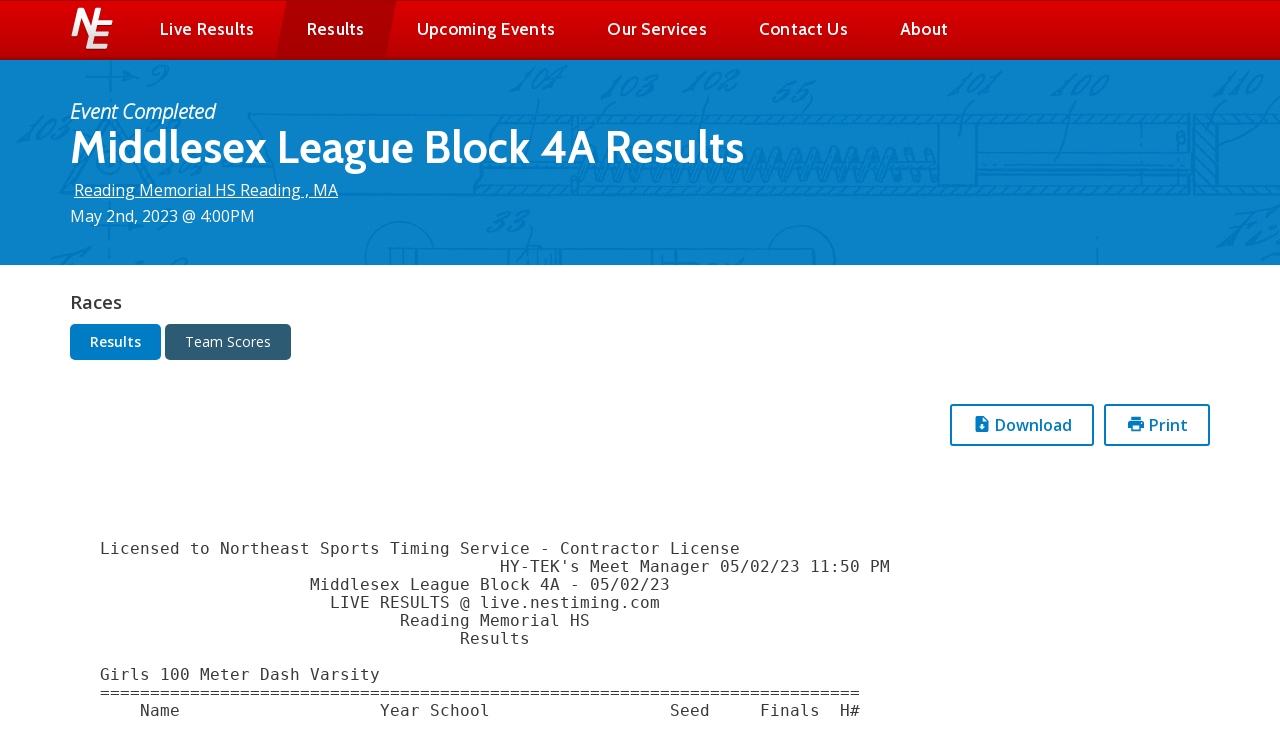

--- FILE ---
content_type: text/html; charset=utf-8
request_url: https://www.nestiming.com/events/ml4a-23
body_size: 23178
content:
<!DOCTYPE html>
<html class="no-js" lang="en-us">

<head>
    <meta charset="utf-8">
    <title>Middlesex League Block 4A / Northeast Sports Timing</title>
    <meta name="description" content="Middlesex League Block 4A results from Reading Memorial HS, Reading, MA timed by Northeast Sports Timing.">
    <meta http-equiv="X-UA-Compatible" content="IE=edge,chrome=1">
    <meta name="viewport" content="width=device-width, initial-scale=1">

    <!-- Code snippet to speed up Google Fonts rendering: googlefonts.3perf.com -->
    <link rel="dns-prefetch" href="https://fonts.gstatic.com">
    <link rel="preconnect" href="https://fonts.gstatic.com" crossorigin="anonymous">
    <link rel="stylesheet" href="https://fonts.googleapis.com/css?family=Cabin:400,600,700|Open+Sans:300,300i,400,600|Roboto+Mono:500&display=swap" as="fetch" crossorigin="anonymous">

    <link rel="stylesheet" href="https://www.nestiming.com/site/themes/nests/css/../dist/style.css">
    <link rel="stylesheet" href="https://www.nestiming.com/site/themes/nests/css/../dist/print.css">

    <link rel='shortcut icon' type='image/x-icon' href='/favicon.ico' />
    <meta name="mobile-web-app-capable" content="yes">
    <link rel="shortcut icon" sizes="192x192" href="/android-chrome-192x192.png">
    <link rel="shortcut icon" sizes="512x512" href="/android-chrome-512x512.png">
    <link rel="apple-touch-icon" href="/apple-touch-icon.png"/>
    <link rel="manifest" href="/site.webmanifest">
    <meta name="theme-color" content="#393939">
    
    <!-- Google tag (gtag.js) -->
    <script async src="https://www.googletagmanager.com/gtag/js?id=G-JK2J0DTDYG"></script>
    <script>
      window.dataLayer = window.dataLayer || [];
      function gtag(){dataLayer.push(arguments);}
      gtag('js', new Date());

      gtag('config', 'G-JK2J0DTDYG');
    </script>
</head>

<body class="section-events">

    <nav class="navbar" data-navbar>
  <div class="navbar__container outer-container">
    <a href="/" class="navbar__logo">
      <svg class="icon navbar__print-logo">
        <use xlink:href="https://www.nestiming.com/site/themes/nests/svg/../dist/symbol-defs.svg#logo"></use>
      </svg>
      <svg class="navbar__logo-web" width="58px" height="58px" viewBox="0 0 58 58" version="1.1" xmlns="http://www.w3.org/2000/svg" xmlns:xlink="http://www.w3.org/1999/xlink">
        <defs>
          <linearGradient x1="50%" y1="71.390625%" x2="50%" y2="29.5651042%" id="linearGradient-1">
            <stop stop-color="#DEDEDE" offset="0%"></stop>
            <stop stop-color="#FFFFFF" offset="100%"></stop>
          </linearGradient>
          <path d="M211.798349,31.0909 L211.721971,30.9025217 L202.897518,8.83803449 C202.39833,7.6135752 201.389041,7 199.875109,7 L196.307139,7 C195.07417,7 194.304929,7.65663311 194.00487,8.96989933 L186.088777,42.7138443 C185.785991,44.0271105 186.257901,44.6837436 187.501781,44.6837436 L191.549845,44.6837436 C192.793725,44.6837436 193.562966,44.0271105 193.863025,42.7138443 L198.32026,23.5019436 C198.565762,22.4497159 199.045856,20.3479518 199.045856,20.3479518 L199.070406,20.2510715 L199.111323,20.3479518 L208.096716,42.8457092 L208.707745,44.2666202 L205.246159,59.0301007 C204.943373,60.3433669 205.415283,61 206.656435,61 L230.358341,61 C231.689511,61 232.488758,60.4321738 232.756083,59.2911392 L233.478952,56.1909698 C233.746277,55.0526263 233.214354,54.482109 231.883185,54.482109 L214.09789,54.482109 L216.386519,44.7052726 L231.932286,44.7052726 C233.266183,44.7052726 234.06543,44.1374464 234.332755,42.9964118 L235.055623,39.8962424 C235.322948,38.7578989 234.791026,38.1873816 233.457129,38.1873816 L217.911363,38.1873816 L219.867199,29.8314562 L236.809603,29.8314562 C238.140772,29.8314562 238.940019,29.26363 239.210072,28.1225954 L239.932941,25.022426 C240.200266,23.8840825 239.668343,23.3135652 238.337174,23.3135652 L221.332031,23.3135652 L224.695416,8.96989933 C224.992747,7.65663311 224.518109,7 223.268774,7 L219.193431,7 C217.941368,7 217.166671,7.65663311 216.866613,8.96989933 L211.798349,31.0909 Z" id="path-2"></path>
          <filter x="-6.5%" y="-4.6%" width="113.0%" height="113.0%" filterUnits="objectBoundingBox" id="filter-3">
            <feOffset dx="0" dy="1" in="SourceAlpha" result="shadowOffsetOuter1"></feOffset>
            <feGaussianBlur stdDeviation="1" in="shadowOffsetOuter1" result="shadowBlurOuter1"></feGaussianBlur>
            <feColorMatrix values="0 0 0 0 0   0 0 0 0 0   0 0 0 0 0  0 0 0 0.35 0" type="matrix" in="shadowBlurOuter1"></feColorMatrix>
          </filter>
        </defs>
        <g id="Symbols" stroke="none" stroke-width="1" fill="none" fill-rule="evenodd">
          <g id="Navbar" transform="translate(-184.000000, -6.000000)">
            <g id="Path">
              <use fill="black" fill-opacity="1" filter="url(#filter-3)" xlink:href="#path-2"></use>
              <use fill="url(#linearGradient-1)" fill-rule="evenodd" xlink:href="#path-2"></use>
            </g>
          </g>
        </g>
      </svg>
    </a>
    <ul class="navbar__list" data-navbar-list>
      <li class="navbar__item navbar__item--mobile"><a href="/" class="navbar__link">Home</a></li>
      <li class="navbar__item navbar__item--dot"><a href="/live-results" class="navbar__link ">
                  
        
       Live Results</a>
      </li>
      <li class="navbar__item"><a href="/events" class="navbar__link navbar__link--active">Results</a></li>
      <li class="navbar__item"><a href="/events/upcoming" class="navbar__link ">Upcoming Events</a></li>
      <li class="navbar__item"><a href="/services" class="navbar__link ">Our Services</a></li>
      <li class="navbar__item"><a href="/contact-us" class="navbar__link ">Contact Us</a></li>
      <li class="navbar__item"><a href="/about" class="navbar__link ">About</a></li>
    </ul>
    <a class="navbar__hamburger" href="#" data-hamburger>
      <svg class="icon navbar__hamburger-icon">
        <use xlink:href="https://www.nestiming.com/site/themes/nests/svg/../dist/symbol-defs.svg#menu"></use>
      </svg>
    </a>
  </div>
</nav>


    <section
  class="masthead--result masthead"
  style="background-image: url('/assets/results_bg.jpg');">
  <div class="masthead__content outer-container">
    <h1 class="masthead__title type__h2">Middlesex League Block 4A
          Results
      </h1>

    <h2 class="masthead__subtitle">
              Event Completed
          </h2>
        <a 
      href="https://www.google.com/maps/search/?api=1&query=Reading+Memorial+HS%2C%20Reading%2C%20MA"
      target="_blank"
      rel="noopener"
      title="Click the link for directions from Google Maps"
      class="masthead__location-link"
    >
      <h4 class="masthead__location">
              Reading Memorial HS
                    Reading
                   , MA
            </h4>
    </a>
    
    <h3 class="masthead__date">
              May 2nd,  2023
      
             @ 4:00PM
          </h3>
    <h4 class="masthead__print printOnly">Results by <a href="https://www.nestiming.com/">Northeast Sports Timing Service</a></h4>
    <h4 class="masthead__print printOnly"><a href="https://www.nestiming.com/events/ml4a-23">https:https://www.nestiming.com/events/ml4a-23</a></h4>
  </div>
</section>



<div class="resultMeta outer-container">
  
  </div>


<section class="resultChips outer-container">
  <h3>Races</h3>
  <ul class="resultChips__list">
          <li
        class="resultChips__chip"
      >
        <a
          data-chip="results"
          href="#results"
          class="resultChips__link"
        >Results</a>
      </li>
          <li
        class="resultChips__chip"
      >
        <a
          data-chip="teamScores"
          href="#teamScores"
          class="resultChips__link"
        >Team scores</a>
      </li>
    
  </ul>
</section>


<section class="files">
  
  <div class="resultFile">
        
      <article
        class="resultFile__file"
        id="results"
        data-chip-file="results"
      >
        <div class="outer-container btn__row btn__row--right">
          <a
            class="btn btn--blue btn--icon btn--hollow btn--hollow-blue"
            href="/uploads/results/ml4a-23.htm"
            target="_blank"
            download
          >
              <svg class="icon btn__icon">
                <use xlink:href="https://www.nestiming.com/site/themes/nests/svg/../dist/symbol-defs.svg#download"></use>
              </svg>

          Download</a>
          <a
            class="btn btn--blue btn--icon btn--hollow btn--hollow-blue"
            href="/uploads/results/ml4a-23.htm"
            target="_blank"
            download
            onClick="window.print(); return false;"
          >
              <svg class="icon btn__icon">
                <use xlink:href="https://www.nestiming.com/site/themes/nests/svg/../dist/symbol-defs.svg#print"></use>
              </svg>

          Print</a>
        </div>
        <pre class="resultFile__pre"><HTML>
<BODY>
<P>
<PRE>
Licensed to Northeast Sports Timing Service - Contractor License
                                        HY-TEK's Meet Manager 05/02/23 11:50 PM
                     Middlesex League Block 4A - 05/02/23                      
                       LIVE RESULTS @ live.nestiming.com                       
                              Reading Memorial HS                              
                                    Results                                    
 
Girls 100 Meter Dash Varsity
============================================================================
    Name                    Year School                  Seed     Finals  H#
============================================================================
Finals
  1 Sedona Skenderian         12 Reading                12.30      12.78   1 
  2 Carissa Carciero          11 Reading                13.31      13.37   1 
  3 Kamryn Encarnacao          9 Reading                           13.39   1 
  4 Isabella Domin            11 Arlington              13.60      13.54   1 
  5 Molly MacDonald           11 Wilmington             13.20      13.98   2 
  6 D'Mitra Mukasa            11 Melrose                13.00      14.02   2 
  7 Emily Doherty             11 Wilmington             14.17      14.14   2 
  8 Ella Connelly             11 Arlington              13.60      14.17   1 
  9 Isabella Lauzon           11 Arlington              14.14      14.18   1 
 10 Meghan Radzik             12 Melrose                13.40      14.29   2 
 11 Lily McLaughlin            9 Wilmington             14.37      14.31   2 
 12 Audrey Steger-Wilson      10 Melrose                14.66      14.55   2 
 
Girls 200 Meter Dash Varsity
============================================================================
    Name                    Year School                  Seed     Finals  H#
============================================================================
  1 Sedona Skenderian         12 Reading                26.10      27.33   1 
  2 Carissa Carciero          11 Reading                27.55      28.07   1 
  3 Kamryn Encarnacao          9 Reading                           28.28   1 
  4 Sofia Papatsoris          10 Melrose                28.60      28.66   2 
  5 Alexis Melvin             11 Wilmington             28.63      28.69   2 
  6 Isabella Lauzon           11 Arlington              28.89      28.94   1 
  7 Abigail Taylor             9 Melrose                28.19      29.30   2 
  8 Amara Otaluka             11 Melrose                30.00      29.40   2 
  9 Mayeesha Van Oloo          9 Arlington              29.93      30.52   1 
 10 Isadora Margolius         10 Arlington              30.40      30.62   1 
 11 Alison Doherty            11 Wilmington             27.90      30.90   2 
 -- Anna Jancsics             11 Wilmington             31.89        DNS   2 
 
Girls 400 Meter Dash Varsity
============================================================================
    Name                    Year School                  Seed     Finals  H#
============================================================================
  1 Cadence L'Heureux         10 Melrose              1:01.40    1:02.31   2 
  2 Erin Moran                11 Arlington            1:01.93    1:03.10   1 
  3 Abigail Dennison          10 Melrose              1:05.00    1:04.21   2 
  4 Kaitlyn Drummey           12 Reading              1:03.50    1:04.49   1 
  5 Caroline Gallegos         11 Reading              1:03.62    1:05.18   1 
  6 Emily Grace               11 Wilmington           1:03.30    1:05.27   2 
  7 Bryn Ryan                 10 Arlington            1:04.80    1:06.97   1 
  8 Jaya Karamcheti           11 Melrose              1:08.00    1:07.98   2 
  9 Emilie Bell               12 Arlington                       1:08.20   1 
 10 Ella Abreu                11 Reading                         1:12.10   1 
 
Girls 800 Meter Run Varsity
=========================================================================
    Name                    Year School                  Seed     Finals 
=========================================================================
  1 Simone Harrison           12 Arlington            2:22.58    2:20.36  
  2 Addy Hunt                 10 Wilmington           2:25.90    2:26.32  
  3 Darby Thompson            11 Melrose              2:35.00    2:29.22  
  4 Camryn Rafuse             10 Reading              2:28.81    2:29.66  
  5 Amy Rowe                  11 Melrose              2:33.89    2:35.18  
  6 Maia Bihari               12 Arlington            2:38.00    2:36.81  
  7 Jessica Malley            12 Reading              2:34.83    2:39.46  
  8 Jessica Hayes             12 Reading              2:48.90    2:40.89  
  9 Maizie Frakt              10 Melrose              2:38.33    2:46.91  
 10 Megan Kerins              12 Arlington                       2:48.37  
 11 Eva Fortuno-Burton        12 Arlington                       2:50.34  
 12 Isabella Zaya              9 Wilmington           2:53.39    2:52.45  
 13 Kenzington Ludlum         10 Melrose              3:00.00    2:59.11  
 -- Olivia Bass               10 Reading              2:41.58        DNS  
 
Girls 1 Mile Run Varsity
=========================================================================
    Name                    Year School                  Seed     Finals 
=========================================================================
  1 Elise Kempf               11 Arlington            5:19.45    5:30.30  
  2 Jillian Bakey             12 Melrose              5:46.51    5:38.29  
  3 Juliet Moore              12 Melrose              5:45.00    5:45.80  
  4 Sophia Francis            10 Arlington            5:40.88    5:53.99  
  5 Mallory Brown             12 Wilmington           5:46.01    5:56.46  
  6 Adeline Lawlor            11 Melrose              6:00.00    5:58.63  
  7 Naomi Breay                9 Melrose              6:08.00    6:03.19  
  8 Caroline Herr              9 Arlington                       6:09.42  
  9 Katherine Stepler         10 Reading              6:09.36    6:12.70  
 10 Abigail Cahill            11 Reading              6:15.77    6:16.17  
 11 Amy Harden                11 Reading              6:20.05    6:20.00  
 12 Orly Diaz                 12 Arlington            6:22.54    6:21.59  
 13 Emma Reid                  9 Reading              5:54.00    6:30.02  
 
Girls 2 Mile Run Varsity
=========================================================================
    Name                    Year School                  Seed     Finals 
=========================================================================
  1 Evie Lauzon               10 Arlington           11:37.75   11:38.34  
  2 Safiya Ait Ali            11 Arlington           11:58.15   11:49.41  
  3 Ellery Klatka             11 Arlington           12:03.89   11:52.14  
  4 Eva Cloherty              11 Arlington           12:01.63   11:56.87  
  5 Jillian Bakey             12 Melrose             12:15.18   12:31.58  
  6 Juliet Moore              12 Melrose             12:34.40   12:37.71  
  7 Hannah Bryson             11 Wilmington          12:23.08   12:54.05  
  8 Clara Healy                9 Reading             13:04.00   13:07.96  
  9 Ella Ugino                10 Melrose             13:43.33   13:27.72  
 10 Mia Stryhalaleck          11 Wilmington          13:40.29   13:32.86  
 11 Molly Hackett             10 Reading             13:29.00   13:55.53  
 
Girls 100 Meter Hurdles Varsity
============================================================================
    Name                    Year School                  Seed     Finals  H#
============================================================================
  1 Katie Caraco              11 Reading                16.10      16.49   1 
  2 Katherine Savio            9 Reading                19.01      18.41   1 
  3 Mollie Osgood             11 Wilmington             17.80      18.59   2 
  4 June Lawrence             10 Arlington              18.74      18.67   1 
  5 Noga Hirsch               11 Arlington                         18.74   1 
  6 Mayeesha Van Oloo          9 Arlington              18.46      18.85   1 
  7 Mina Willander            12 Reading                18.20      19.39   1 
  8 Chloe Mahoney             10 Melrose                19.00      20.18   2 
  9 Hannah Jones              11 Melrose                19.50      20.66   2 
 10 Emma Callahan              9 Wilmington             21.72      21.44   2 
 11 Mia Cerretani             11 Melrose                20.00      24.66   2 
 -- Mia LaSpina               12 Arlington              16.50        SCR     
 
Girls 400 Meter Hurdles Varsity
============================================================================
    Name                    Year School                  Seed     Finals  H#
============================================================================
  1 Cadence L'Heureux         10 Melrose              1:13.00    1:08.75   2 
  2 Jessica Hayes             12 Reading              1:13.46    1:14.96   1 
  3 Annabelle Shanley          9 Reading              1:15.26    1:15.42   1 
  4 Evelyn Cahill             12 Arlington            1:10.95    1:16.39   1 
  5 Emeline Boyer              9 Melrose              1:15.00    1:16.92   2 
  6 Mae Donohue                9 Melrose              1:20.00    1:17.21   2 
  7 Isadora Margolius         10 Arlington            1:19.81    1:17.61   1 
  8 Maya Liteplo              10 Reading              1:20.46    1:19.47   1 
  9 Hannah Bryson             11 Wilmington           1:20.09    1:19.54   2 
 10 Anastasia Kovalenko       12 Arlington            1:26.12    1:25.07   1 
 11 Maeve White                9 Wilmington           1:27.15    1:25.36   2 
 
Girls 4x100 Meter Relay Varsity
=========================================================================
    School                                               Seed     Finals 
=========================================================================
  1 Reading  'A'                                        51.03      51.51  
     1) Kamryn Encarnacao 9             2) Carissa Carciero 11            
     3) Audrey Thornton 12              4) Sedona Skenderian 12           
  2 Wilmington  'A'                                     54.82      55.08  
     1) Lily McLaughlin 9               2) Molly MacDonald 11             
     3) Emily Doherty 11                4) Alison Doherty 11              
  3 Melrose  'A'                                        53.06      55.84  
     1) Meghan Radzik 12                2) Chloe Mahoney 10               
     3) D'Mitra Mukasa 11               4) Isabelle Chardavoryne 11       
  4 Arlington  'A'                                      53.47      55.86  
     1) Evelyn Cahill 12                2) Isabella Domin 11              
     3) Mayeesha Van Oloo 9             4) Isadora Margolius 10           
 
Girls 4x400 Meter Relay Varsity
=========================================================================
    School                                               Seed     Finals 
=========================================================================
  1 Reading  'A'                                      4:18.90    4:21.53  
     1) Caroline Gallegos 11            2) Camryn Rafuse 10               
     3) Kaitlyn Drummey 12              4) Jessica Malley 12              
  2 Arlington  'A'                                    4:14.09    4:26.80  
     1) Simone Harrison 12              2) Erin Moran 11                  
     3) Evie Lauzon 10                  4) Maia Bihari 12                 
     5) Nora Vallarino 10               6) Willa McMaken-Marsh 10         
     7) Noga Hirsch 11                  8)                                
  3 Wilmington  'A'                                   4:26.27    4:38.61  
     1) Alexis Melvin 11                2) Mallory Brown 12               
     3) Emily Grace 11                  4) Addy Hunt 10                   
  4 Melrose  'A'                                      4:30.00    4:44.28  
     1) Darby Thompson 11               2) Jaya Karamcheti 11             
     3) Naomi Breay 9                   4) Amy Rowe 11                    
     5) Mae Donohue 9                   6) Zoe Smith 11                   
     7) Maizie Frakt 10                 8) Sofia Papatsoris 10            
 -- Reading  'B'                                      4:50.00   X4:44.61  
     1) Tessa Rock 9                    2) Olivia Bass 10                 
     3) Katherine Stepler 10            4) Saloni Patel 9                 
 -- Arlington  'B'                                    4:40.00   X5:01.89  
     1) Noga Hirsch 11                  2) Willa McMaken-Marsh 10         
     3) Nora Vallarino 10               4) Sophia Francis 10              
     5) Lilia Naylor 12                 6) Anna Bouchard 11               
     7) Greta Mastro 11                 8) Caroline Herr 9                
 
Girls High Jump Varsity
============================================================================
    Name                    Year School                  Seed     Finals  H#
============================================================================
  1 Mollie Osgood             11 Wilmington           5-05.00    4-10.00   2 
     4-06 4-08 4-09 4-10 
        O    O    P    O 
  1 Katie Caraco              11 Reading              5-04.00    4-10.00   1 
     4-06 4-08 4-09 4-10 5-00 
        O    O    P    O    X 
  3 Audrey Thornton           12 Reading              5-02.00   J4-10.00   1 
     4-04 4-06 4-08 4-09 4-10 
        O    O    O    P   XO 
  4 Sonia Erbe                12 Arlington            4-10.00    4-08.00   1 
     4-06 4-08 4-09 4-10 
        O    O    P  XXX 
  4 Carly Buck                12 Arlington            4-10.00    4-08.00   1 
     4-04 4-06 4-08 4-09 4-10 
        O    O    O    P  XXX 
  6 Scarlett Timm             11 Melrose              4-11.00   J4-08.00   2 
     4-04 4-06 4-08 4-09 4-10 
        O    O   XO    P  XXX 
  7 Alix Gellot                9 Reading              4-06.00   J4-08.00   1 
     4-02 4-04 4-06 4-08 4-09 
        O    O   XO   XO  XXX 
  8 Sofia Papatsoris          10 Melrose              4-06.00    4-06.00   2 
     4-02 4-04 4-06 4-08 
        O   XO    O  XXX 
  9 Gabby Fitzgibbons         10 Wilmington           4-04.00    4-04.00   2 
     4-02 4-04 4-06 
        O    O  XXX 
  9 Isabella Lauzon           11 Arlington            4-10.00    4-04.00   1 
     4-02 4-04 4-06 
        O    O  XXX 
  9 Lauren Rempe              12 Arlington            4-04.00    4-04.00   1 
     4-02 4-04 4-06 
        O    O  XXX 
 12 Isabelle Lightbody         9 Reading              4-06.00   J4-04.00   1 
     4-02 4-04 4-06 
        O  XXO  XXX 
 12 Emeline Boyer              9 Melrose              4-11.00   J4-04.00   2 
     4-04 4-06 
      XXO  XXX 
 12 Emma Callahan              9 Wilmington           4-02.00   J4-04.00   2 
     4-02 4-04 4-06 
        O  XXO  XXX 
 15 Ella Radoslovich           9 Arlington            4-06.00   J4-04.00   1 
     4-02 4-04 4-06 
      XXO  XXO  XXX 
 16 Saloni Patel               9 Reading              4-02.00    4-02.00   1 
     4-02 4-04 
        O  XXX 
 17 Ella Callahan              9 Melrose              4-04.00   J4-02.00   2 
     4-02 4-04 
      XXO  XXX 
 -- Willa McMaken-Marsh       10 Arlington            4-04.00        DNS   1 
 -- Abigail Taylor             9 Melrose              4-08.00        DNS   2 
 
Girls Long Jump Varsity
============================================================================
    Name                    Year School                  Seed     Finals  H#
============================================================================
  1 Audrey Thornton           12 Reading             17-02.50   16-05.00   1 
      16-05  16-05  14-09         
  2 Isabelle Lightbody         9 Reading                        16-03.50   1 
      15-09.50  14-10.25  16-03.50         
  3 D'Mitra Mukasa            11 Melrose             15-08.00   15-08.00   2 
      15-08  14-10.50  14-10.25           
  4 Cadence L'Heureux         10 Melrose             15-07.50   15-06.25   2 
      15-06.25  FOUL  FOUL         
  5 Alix Gellot                9 Reading             14-04.50   14-07.50   1 
      14-07.50  13-06.75  14-06.50         
  6 Fiona Rigby               12 Arlington           14-07.00   14-07.00   1 
      14-07  13-09.75  FOUL         
  7 Annabelle Shanley          9 Reading             14-09.00   14-05.50   1 
      14-05.50  13-05.25  FOUL         
  8 Evelyn Cahill             12 Arlington           15-08.25   14-03.00   1 
      14-02.25  14-03  13-02.75           
  9 Isabelle Chardavoryne     11 Melrose             14-11.00  J14-03.00   2 
      12-09  14-03  13-07         
 10 Antonia Zagami            11 Reading             14-07.50   14-02.75   1 
      14-02.75  13-05  13-11.50         
 11 Mollie Osgood             11 Wilmington          15-05.00   14-02.50   2 
      13-07.75  14-02.50  14-02         
 12 Amara Otaluka             11 Melrose             14-06.00   13-11.75   2 
      FOUL  13-05.25  13-11.75         
 13 June Lawrence             10 Arlington           14-11.00   13-11.25   1 
      13-11.25  13-03.25  10-00.50         
 14 Mackenzie Norris           9 Reading             14-01.00   13-07.50   1 
      FOUL  FOUL  13-07.50         
 15 Zoe Smith                 11 Melrose             14-02.00   13-06.75   2 
      12-10.50  13-05  13-06.75         
 16 Alina McCulloch           10 Arlington           13-06.25   13-02.00   1 
      12-10.25  13-02  12-02         
 17 Abigail Dennison          10 Melrose             14-10.00   13-00.50   2 
      FOUL  12-02.25  13-00.50         
 18 Carly Buck                12 Arlington                      12-10.25   1 
      12-10.25  12-00            
 19 Lauren Rempe              12 Arlington           13-03.00   12-07.75   1 
      12-07.75  12-04.75  12-07         
 20 Lily McLaughlin            9 Wilmington          12-06.50   11-09.50   2 
      11-00.50  11-09.50  11-07.25         
 21 Lily King                  9 Wilmington          12-01.50   10-01.00   2 
      FOUL  10-01  FOUL         
 -- Isabella Cooper            9 Wilmington          10-02.50       FOUL   2 
      FOUL  FOUL  FOUL         
 -- Samantha Glaser            9 Wilmington          12-11.00        DNS   2 
 
Girls Triple Jump Varsity
============================================================================
    Name                    Year School                  Seed     Finals  H#
============================================================================
  1 Katie Caraco              11 Reading             36-00.50   35-09.25   1 
      34-05  35-04  35-09.25         
  2 Isabelle Lightbody         9 Reading             36-05.00   34-08.00   1 
      34-03  34-08  34-00.75         
  3 Antonia Zagami            11 Reading             33-02.25   32-00.50   1 
      30-03  30-08.50  32-00.50         
  4 Catherine Carlson         11 Reading             30-04.00   30-08.00   1 
      FOUL  29-00  30-08         
  5 Meghan Radzik             12 Melrose             33-01.00   30-07.00   2 
      FOUL  30-07  30-06.25           
  6 Sonia Erbe                12 Arlington           29-06.00   30-05.50   1 
      30-05.50  30-01  29-08.75         
  7 Amy Rowe                  11 Melrose             32-09.00  J30-05.50   2 
      29-06  FOUL  30-05.50         
  8 Katherine Savio            9 Reading             30-10.00   30-03.50   1 
      29-07  29-04  30-03.50         
  9 Olivia Ritondo            12 Reading             30-01.00   29-10.50   1 
      28-08  29-08  29-10.50         
 10 Alexis Melvin             11 Wilmington          30-08.25   29-09.50   2 
      FOUL  FOUL  29-09.50         
 11 Vivian Kalik              11 Arlington           29-11.00   29-06.00   1 
      FOUL  29-06  FOUL         
 12 Lara Mclucas               9 Melrose             27-07.75   28-08.50   2 
      FOUL  27-07  28-08.50         
 13 Emma Callahan              9 Wilmington          27-03.00   28-05.00   2 
      28-05  27-11  27-08         
 14 Jordan Tobin               9 Melrose             24-00.00   28-01.00   2 
      FOUL  FOUL  28-01         
 15 Adele McAndrews           11 Melrose             26-04.50   27-11.50   2 
      26-11  25-11.50  27-11.50         
 16 Anastasia Kovalenko       12 Arlington           28-09.50   27-06.00   1 
      27-06  27-06  27-05.75         
 -- Mia Cerretani             11 Melrose             28-00.00        DNS   2 
 -- Katherine Dougherty       12 Reading             25-11.50  X24-03.00   1 
      FOUL  22-10.50  24-03           
 
Girls Shot Put Varsity
============================================================================
    Name                    Year School                  Seed     Finals  H#
============================================================================
  1 Meghan Prior              10 Arlington           36-05.50   30-09.00   1 
      30-09  FOUL  FOUL         
  2 Bridget Patterson         11 Reading             32-01.50   30-04.00   1 
      28-10  30-04  30-03         
  3 Noelle L'Heureux          12 Melrose             28-01.25   27-10.50   2 
      27-02  26-02  27-10.50         
  4 Emeline Boyer              9 Melrose             26-01.00   26-07.00   2 
      25-07  25-00  26-07         
  5 Abigail Taylor             9 Melrose             27-00.00   26-04.00   2 
      26-02  FOUL  26-04         
  6 Fatmata Savage             9 Arlington                      26-00.00   1 
      26-00  23-10  25-05           
  7 Michelle Chen             11 Arlington           23-11.25   25-07.00   1 
      25-07  23-06  21-09         
  8 Ruby Rosnov               12 Melrose             26-00.00   24-10.00   2 
      24-08  22-08  24-10         
  9 Maddie Krueger            10 Wilmington          27-02.75   24-09.00   2 
      24-09  22-09  24-09         
 10 Grace Hattery             11 Reading             26-05.00  J24-09.00   1 
      21-08  23-03  24-09         
 11 Celina Capone             11 Reading             26-01.00   24-07.00   1 
      22-02  23-06  24-07         
 12 Abigail Howie              9 Wilmington          24-06.25   24-04.00   2 
      22-08  24-04  22-01         
 13 Anna Zou                  11 Arlington           23-11.00   24-03.00   1 
      23-05  23-01  24-03         
 14 Anna Spinale              12 Melrose             25-03.00   23-08.00   2 
      23-01  21-02  23-08           
 15 Christina Chesbrough      11 Wilmington          24-05.50   21-09.00   2 
      21-03  21-09  20-04         
 16 Ava Kennedy               11 Wilmington          25-05.50  J21-09.00   2 
      FOUL  21-01  21-09         
 17 Emmalynn Shmulsky         12 Reading             21-00.00   19-10.00   1 
      19-10  18-04  19-10         
 18 Mayah Derosena            11 Melrose             22-00.00   16-10.00   2 
      12-05  16-04  16-10         
 -- Amy Chelariu              11 Arlington           26-03.50        DNS   1 
 
Girls Discus Throw Varsity
============================================================================
    Name                    Year School                  Seed     Finals  H#
============================================================================
  1 Cecilia Keating           11 Arlington              97-05      98-08   1 
      88-06  98-08  94-08           
  2 Meghan Prior              10 Arlington              90-03      85-00   1 
      FOUL  80-02  85-00         
  3 Maddie Krueger            10 Wilmington             84-02      77-08   2 
      71-05  65-02  77-08         
  4 Solana Maldonado          10 Reading                70-09      76-08   1 
      68-08  76-08  75-00         
  5 Bridget Patterson         11 Reading                80-08      76-03   1 
      69-07  76-03  73-09         
  6 Anna Spinale              12 Melrose                77-00      71-03   2 
      71-03  FOUL  FOUL           
  7 Amy Chelariu              11 Arlington              69-11      71-02   1 
      71-02  58-00  53-09         
  8 Fatmata Savage             9 Arlington                         71-00   1 
      61-03  67-07  71-00         
  9 Ava Kennedy               11 Wilmington             58-02      68-06   2 
      53-08  68-06  54-04         
 10 Sofia Pitzen              11 Wilmington             75-10     J68-06   2 
      FOUL  68-06  FOUL         
 11 Celina Capone             11 Reading                71-01      68-02   1 
      59-06  68-02  66-10         
 12 Alli Ganley               11 Wilmington             74-10      66-04   2 
      66-04  FOUL  FOUL         
 13 Emmalynn Shmulsky         12 Reading                66-00      64-03   1 
      62-03  64-03  55-11         
 14 Christina Chesbrough      11 Wilmington             65-00      56-06   2 
      54-06  55-08  56-06         
 15 Aisling Donegan            9 Melrose                60-00      53-06   2 
      52-00  53-01  53-06         
 16 Mayah Derosena            11 Melrose                60-00      53-04   2 
      FOUL  52-00  53-04         
 17 Grace Hattery             11 Reading                67-11      49-01   1 
      47-00  FOUL  49-01         
 18 Noelle L'Heureux          12 Melrose                60-00      47-11   2 
      FOUL  FOUL  47-11         
 -- Laurel Wallace             9 Melrose                50-00        DNS   2 
 -- Nora Vallarino            10 Arlington                           DNS   1 
 -- Scarlett Timm             11 Melrose                60-00        DNS   2 
 
Girls Javelin Throw Varsity
============================================================================
    Name                    Year School                  Seed     Finals  H#
============================================================================
  1 Fiona Rigby               12 Arlington             113-05     112-01   1 
      95-08  FOUL  112-01           
  2 Ella Abreu                11 Reading               100-11      96-11   1 
      93-02  86-06  96-11         
  3 Alli Ganley               11 Wilmington            101-03      93-05   2 
      FOUL  93-05  79-09         
  4 Molly MacDonald           11 Wilmington             97-07      90-09   2 
      90-09  85-05  89-05         
  5 Aisling Donegan            9 Melrose                82-00      79-07   2 
      77-06  73-06  79-07         
  6 Anna Zou                  11 Arlington              76-03      77-08   1 
      62-00  71-05  77-08         
  7 Ruby Rosnov               12 Melrose                77-01      77-06   2 
      76-10  77-06  68-06         
  8 Anna Jancsics             11 Wilmington             75-11      69-03   2 
      69-03  59-01  FOUL         
  9 Charlotte Gellot          11 Reading                73-10      67-04   1 
      60-07  59-10  67-04         
 10 Jessica Malley            12 Reading                77-10      65-01   1 
      58-10  65-01  64-08         
 11 Amy Chelariu              11 Arlington                         63-01   1 
      56-07  63-01  55-08         
 12 Abigail Howie              9 Wilmington             69-07      62-09   2 
      62-09  61-07  FOUL           
 13 Tess Weaver                9 Reading                64-00      61-06   1 
      61-06  59-00  58-10         
 14 Emily Doherty             11 Wilmington             75-10      59-10   2 
      57-09  59-10  48-00         
 15 Brigid Corolla            11 Melrose                70-00      59-03   2 
      FOUL  FOUL  59-03         
 16 Christina Chesbrough      11 Wilmington             64-00      56-03   2 
      56-03  FOUL  54-11         
 17 Ava Richardson            10 Reading                63-11      55-07   1 
      54-08  50-00  55-07         
 18 Vivian Kalik              11 Arlington              86-06      55-04   1 
      48-05  FOUL  55-04           
 19 Noelle L'Heureux          12 Melrose                60-00      53-05   2 
      FOUL  53-05  FOUL           
 20 Caroline Gallegos         11 Reading                67-01      52-03   1 
      52-03  51-02  44-02         
 21 Philonella Mukasa         10 Melrose                50-00      47-05   2 
      47-05  41-06  46-08         
 22 Mayah Derosena            11 Melrose                60-00      39-04   2 
      39-04  FOUL  FOUL         
 -- Fatmata Savage             9 Arlington                           DNS   1 
 -- Virginia Sanzo            11 Arlington              72-01        DNS   1 
 
Girls 100 Meter Dash Junior Varsity
============================================================================
    Name                    Year School                  Seed     Finals  H#
============================================================================
  1 Amara Otaluka             11 Melrose                13.86      13.90   1 
  2 Erica Malone              10 Reading                14.20      14.23   1 
  3 Kelsey Conant             10 Reading                14.59      14.40   1 
  4 Lara Mclucas               9 Melrose                14.50      14.57   1 
  5 June Lawrence             10 Arlington              14.61      14.61   2 
  6 Elka Tsafack              10 Arlington              13.80      14.64   1 
  7 Isabelle Chardavoryne     11 Melrose                13.90      14.67   1 
  8 Catherine Carlson         11 Reading                15.14      14.72   2 
  9 Lily King                  9 Wilmington             15.46      14.74   3 
 10 Leah Weber                 9 Reading                15.09      14.93   2 
 11 Natalie Wall              11 Reading                13.80      14.95   1 
 12 Sophie Strileckis          9 Melrose                14.60      15.03   2 
 13 Isabella Cooper            9 Wilmington             15.38      15.09   3 
 14 Ella Radoslovich           9 Arlington              15.79      15.24   3 
 15 Paige Cusolito             9 Reading                16.10      15.25   3 
 16 Jordan Tobin               9 Melrose                14.80      15.26   2 
 17 Khin Yu                   10 Reading                16.29      16.33   4 
 18 Kayla Cox                  9 Reading                17.06      16.75   4 
 19 Kathleen Silva            10 Reading                16.63      16.98   4 
 20 Marina Carrieri           11 Melrose                16.00      16.99   3 
 21 Dessy Tsankova             9 Wilmington             16.40      17.04   4 
 22 Sofia Lopez               10 Reading                           17.19   6 
 23 Emma Kaberle               9 Reading                17.08      17.24   4 
 24 Katherine Van Magness      9 Reading                17.53      17.45   5 
 25 Isabelle Parent            9 Reading                17.39      17.60   4 
 26 Piper Martin               9 Reading                17.49      17.68   4 
 27 Dhanya Bhola               9 Reading                17.96      17.96   5 
 28 Olivia Shoesmith           9 Arlington              18.10      18.00   5 
 29 Kavya Krishnan             9 Arlington              18.55      18.24   5 
 30 Ella Irwin                 9 Arlington                         18.39   6 
 31 Molly Talty               11 Reading                17.73      18.50   5 
 32 Victoria Langevin          9 Arlington                         18.56   5 
 33 Noga Berson                9 Arlington                         19.35   5 
 -- Samantha Glaser            9 Wilmington             15.83        DNS   3 
 -- Gomana Soliman            12 Melrose                14.80        DNS   2 
 -- Brigid Corolla            11 Melrose                16.00        DNS   3 
 -- Jillian Cole               9 Arlington              16.39        DNS   4 
 -- Vivien Lyman               9 Arlington                           DNS   6 
 -- Chloe Mahoney             10 Melrose                14.80        DNS   2 
 -- Alix Gellot                9 Reading                14.50        DNS   1 
 -- Leena Abraou              11 Melrose                16.00        DNS   3 
 -- Paloma Leung               9 Melrose                15.30        DNS   2 
 
Girls 200 Meter Dash Junior Varsity
============================================================================
    Name                    Year School                  Seed     Finals  H#
============================================================================
  1 Kelsey Conant             10 Reading                29.55      30.73   1 
  2 Audrey Steger-Wilson      10 Melrose                30.00      30.97   1 
  3 Noga Hirsch               11 Arlington              31.71      31.41   2 
  4 Natalie Wall              11 Reading                29.27      31.58   1 
  5 Gabriella Bennett         12 Reading                31.05      31.66   2 
  6 Kelsey DeCastro            9 Arlington              31.51      31.70   2 
  7 Emilie Bell               12 Arlington                         31.85   6 
  8 Leah Weber                 9 Reading                31.12      32.23   2 
  9 Ella Callahan              9 Melrose                32.00      32.42   3 
 10 Vivian Kalik              11 Arlington              31.02      32.87   2 
 11 Emily Ristuccia            9 Arlington              32.40      33.03   3 
 12 Paige Cusolito             9 Reading                33.54      33.45   4 
 13 Solana Maldonado          10 Reading                32.59      33.51   3 
 14 Mackenzie Norris           9 Reading                33.50      33.80   3 
 15 Julia Smith                9 Reading                33.59      33.96   4 
 16 Charlotte Gellot          11 Reading                33.21      33.99   3 
 17 Riley Stapleton           12 Reading                35.57      35.30   4 
 18 Kathleen Silva            10 Reading                34.64      35.90   4 
 19 Khin Yu                   10 Reading                33.59      35.96   4 
 20 Sofia Lopez               10 Reading                           36.60   6 
 21 Isabelle Parent            9 Reading                35.97      37.46   5 
 22 Piper Martin               9 Reading                36.69      39.34   5 
 -- Dessy Tsankova             9 Wilmington             36.14        DNS   5 
 -- Dhanya Bhola               9 Reading                36.58        DNS   5 
 -- Samantha Glaser            9 Wilmington             34.66        DNS   4 
 -- Laurel Wallace             9 Melrose                32.00        DNS   3 
 -- Margaret Cassavoy         10 Melrose                             DNS   6 
 -- Skylar Blanch             10 Melrose                37.00        DNS   5 
 -- Alina McCulloch           10 Arlington              30.10        DNS   1 
 -- Gomana Soliman            12 Melrose                31.20        DNS   2 
 -- Tessa Rock                 9 Reading                30.40        DNS   1 
 -- Emma Kaberle               9 Reading                35.75        DNS   5 
 -- Sarah LaPierre            11 Melrose                30.00        DNS   1 
 -- Hannah Jones              11 Melrose                31.00        SCR     
 
Girls 400 Meter Dash Junior Varsity
============================================================================
    Name                    Year School                  Seed     Finals  H#
============================================================================
  1 Saloni Patel               9 Reading              1:11.02    1:10.07   1 
  2 Tessa Rock                 9 Reading              1:10.34    1:10.98   1 
  3 Caroline Donohue          10 Melrose              1:15.00    1:13.69   2 
  4 Solana Maldonado          10 Reading              1:12.16    1:14.93   1 
  5 Ava Richardson            10 Reading              1:14.05    1:15.01   2 
  6 Oju Rizal                  9 Arlington            1:14.86    1:17.88   2 
  7 Lily Crosby                9 Reading              1:18.40    1:23.31   3 
  8 Sarah LaPierre            11 Melrose              1:15.00    1:26.26   2 
  9 Laurel Wallace             9 Melrose                         1:28.39   3 
 10 Skylar Blanch             10 Melrose              1:35.00    1:42.33   3 
 11 Margaret Cassavoy         10 Melrose                         1:47.23   3 
 -- Hannah Jones              11 Melrose                             DNS   3 
 -- Viola LaFrancesca         10 Reading              1:14.90        DNS   2 
 -- Zoe Smith                 11 Melrose              1:13.00        DNS   1 
 -- Mae Donohue                9 Melrose              1:08.00        DNS   1 
 -- Sophia Newmark            10 Arlington            1:18.17        DNS   2 
 -- Charlotte Corr            12 Melrose              1:45.00        DNS   3 
 -- Mia Cerretani             11 Melrose              1:10.00        DNS   1 
 
Girls 800 Meter Run Junior Varsity
=========================================================================
    Name                    Year School                  Seed     Finals 
=========================================================================
  1 Khalen DePalma            10 Reading              2:49.94    2:53.04  
  2 Tess Weaver                9 Reading              2:49.05    2:54.20  
  3 Lilia Naylor              12 Arlington                       3:02.36  
  4 Isla Paulson               9 Melrose              3:05.00    3:03.94  
  5 Teagan Altman              9 Melrose              3:00.00    3:05.63  
  6 Kaitlyn Shackleford        9 Wilmington           3:14.21    3:22.01  
  7 Annika Held                9 Wilmington           3:39.96    3:35.61  
 -- Maya Liteplo              10 Reading                             DNS  
 -- Margaret Cassavoy         10 Melrose                             DNS  
 -- Natalie Benassi           12 Reading                             DNS  
 
Girls 1 Mile Run Junior Varsity
=========================================================================
    Name                    Year School                  Seed     Finals 
=========================================================================
  1 Nora Vallarino            10 Arlington                       6:13.76  
  2 Victoria Bean             12 Reading              6:24.33    6:32.89  
  3 Oju Rizal                  9 Arlington                       6:45.78  
  4 Astrid Puff               11 Reading              6:32.29    7:02.81  
  5 Victoria Langevin          9 Arlington            7:16.83    7:04.97  
  6 Anna Bouchard             11 Arlington            7:00.17    7:06.67  
  7 Kay Brain                  9 Arlington                       7:13.89  
  8 Riya Rai                  12 Reading              7:19.75    7:19.45  
  9 Cora Voet                 11 Arlington                       7:36.06  
 10 Nadege Valishin-Bougeon    9 Arlington            7:44.89    7:39.27  
 -- Greta Mastro              11 Arlington            6:42.52        DNS  
 -- Vivien Lyman               9 Arlington            7:26.00        DNS  
 -- Tessa Fraley               9 Arlington            8:42.74        DNS  
 -- Teagan Altman              9 Melrose              6:45.00        DNS  
 
Girls 100 Meter Hurdles Junior Varsity
============================================================================
    Name                    Year School                  Seed     Finals  H#
============================================================================
  1 Kelsey DeCastro            9 Arlington              19.48      18.69   1 
  2 Alina McCulloch           10 Arlington              19.49      19.66   1 
  3 Emily Ristuccia            9 Arlington              20.76      20.54   1 
  4 Ella Callahan              9 Melrose                22.30      21.11   2 
  5 Katherine Dougherty       12 Reading                20.00      21.44   1  21.431
  6 Julia Smith                9 Reading                21.55      21.44   2  21.436
  7 Mackenzie Norris           9 Reading                21.63      21.51   2 
  8 Philonella Mukasa         10 Melrose                21.00      22.30   1 
  9 Adele McAndrews           11 Melrose                22.30      29.64   2 
 -- Noga Hirsch               11 Arlington              18.20        DNF   1 
 -- Lila Spengler Cohen        9 Arlington                           DNS   2 
 -- Michelle Chen             11 Arlington              21.03        DNS   2 
 
Girls 400 Meter Hurdles Junior Varsity
=========================================================================
    Name                    Year School                  Seed     Finals 
=========================================================================
  1 Clara Healy                9 Reading              1:21.24    1:21.37  
 -- Philonella Mukasa         10 Melrose              1:32.09        DNS  
 
Girls 4x100 Meter Relay Junior Varsity
=========================================================================
    School                                               Seed     Finals 
=========================================================================
  1 Reading  'A'                                        55.00      58.82  
     1) Alix Gellot 9                   2) Annabelle Shanley 9            
     3) Katherine Savio 9               4) Kelsey Conant 10               
  2 Wilmington  'A'                                     54.82    1:01.65  
     1) Lily King 9                     2) Anna Jancsics 11               
     3) Isabella Cooper 9               4) Abigail Howie 9                
  3 Arlington  'A'                                      53.47    1:02.31  
     1) Amy Chelariu 11                 2) Meghan Prior 10                
     3) Michelle Chen 11                4) Anna Zou 11                    
 -- Melrose  'A'                                        57.00        DNS  
     1) Sophie Strileckis 9             2) Audrey Steger-Wilson 10        
     3) Paloma Leung 9                  4) Lara Mclucas 9                 
 -- Melrose  'B'                                        57.00        DNS  
     1) Hannah Jones 11                 2) Marina Carrieri 11             
     3) Ella Callahan 9                 4) Mia Cerretani 11               
 
Girls Long Jump Junior Varsity
=========================================================================
    Name                    Year School                  Seed     Finals 
=========================================================================
  1 Lilla Nyren               11 Arlington           14-04.25   12-09.00  
      12-09  12-06  11-03           
  2 Erica Malone              10 Reading             13-11.50   12-04.50  
      12-02.25  12-04.50  FOUL         
  3 Leah Weber                 9 Reading             13-01.00   12-04.00  
      12-04  12-03.50            
  4 Sophia Ferreira           11 Arlington           11-04.25   12-03.00  
      11-06  12-01.50  12-03         
  5 Paige Cusolito             9 Reading             13-02.00   12-02.00  
      12-02  FOUL            
  6 Audrey Steger-Wilson      10 Melrose             13-00.00   11-10.00  
      11-07  11-10            
  7 Isabelle Parent            9 Reading              9-10.00   10-04.00  
      FOUL  10-04  FOUL         
 -- Katherine Van Magness      9 Reading                            FOUL  
      FOUL  FOUL  FOUL         
 -- Khin Yu                   10 Reading             11-09.00       FOUL  
      FOUL  FOUL  FOUL         
 -- Emma Kaberle               9 Reading             11-01.00       FOUL  
      FOUL  FOUL  FOUL         
 -- Marina Carrieri           11 Melrose             12-02.00        DNS  
 -- Dhanya Bhola               9 Reading             10-09.50        DNS  
 -- Mae Donohue                9 Melrose             13-00.00        DNS  
 -- Hannah Jones              11 Melrose             13-01.00        DNS  
 -- Clara Healy                9 Reading             12-11.00        DNS  
 -- Darby Thompson            11 Melrose             13-05.00        DNS  
 
Girls Discus Throw Junior Varsity
=========================================================================
    Name                    Year School                  Seed     Finals 
=========================================================================
  1 Mina Willander            12 Reading                58-00      50-03  
      FOUL  40-07  50-03         
  2 Sophia Turco              10 Melrose                50-00      49-07  
      43-08  44-01  49-07         
  3 Riya Rai                  12 Reading                50-01      47-01  
      47-01  44-04  38-10         
  4 Piper Martin               9 Reading                52-11      47-00  
      46-02  44-06  47-00         
  5 Sophie Walton             11 Melrose                50-00      40-06  
      FOUL  36-05  40-06         
 -- Gabriella Bennett         12 Reading                58-05        DNS  
 -- Olivia Bass               10 Reading                40-03        DNS  
 
Boys 100 Meter Dash Varsity
============================================================================
    Name                    Year School                  Seed     Finals  H#
============================================================================
  1 Jack Dougherty            12 Reading                11.43      11.57   1 
  2 Noah Young                12 Reading                12.02      11.87   1 
  3 Josh Grant                11 Melrose                11.62      11.95   2 
  4 John White                12 Arlington              11.89      11.98   1 
  5 Sachin Patel              12 Reading                11.74      12.09   1 
  6 Tyler Lecomte             10 Melrose                12.01      12.18   2 
  7 Jonathan Magliozzi        12 Wilmington             11.60      12.26   2 
  8 Jonathan Peng             10 Arlington              11.70      12.31   1 
  9 Christopher Weldon        12 Melrose                11.70      12.35   2 
 10 Martin Philiossaint       10 Wilmington             12.71      12.92   2 
 11 Charlie Rosa              11 Wilmington             12.96      13.50   2 
 -- Alexander Fitzsimmons     11 Arlington                           DNS   1 
 
Boys 200 Meter Dash Varsity
============================================================================
    Name                    Year School                  Seed     Finals  H#
============================================================================
  1 Baxter McCarthy           12 Reading                24.20      23.80   1 
  2 Brendan Radzik            10 Melrose                24.29      24.52   2 
  3 Gabriel Buffonge          12 Melrose                23.60      24.82   2 
  4 Liam Hannabury            11 Reading                24.55      24.83   1 
  5 Nick Austin               11 Reading                24.87      24.93   1 
  6 Jonathan Magliozzi        12 Wilmington             24.42      25.12   2 
  7 Gideon Lawrence           10 Arlington              25.65      25.40   1 
  8 Matt Steinmetz            12 Wilmington             25.45      25.48   2 
  9 Mayuel Hardy              11 Arlington              25.72      26.06   1 
 10 Jleren Mireles            10 Wilmington                        26.81   2 
 11 Daniel Elkin               9 Arlington              28.45      28.59   1 
 -- Christopher Weldon        12 Melrose                23.80        DNS   2 
 
Boys 400 Meter Dash Varsity
============================================================================
    Name                    Year School                  Seed     Finals  H#
============================================================================
  1 Jackson Clish             12 Reading                52.56      52.97   1 
  2 Jack Quinn                12 Reading                           53.24   1 
  3 Samuel O'Donnell          11 Melrose                53.66      54.18   2 
  4 Noah Carriere             12 Wilmington             52.91      54.45   2 
  5 Kai Collins               12 Arlington              55.67      54.96   1 
  6 Everett Nelson            11 Reading                55.42      55.01   1 
  7 Elliot Elkin              11 Arlington              55.62      55.70   1 
  8 Jevon Ssebugwawo          12 Melrose                53.80      55.95   2 
  9 Brendan Rubel             12 Arlington              56.29      56.38   1 
 10 Tyler Nguyen              12 Wilmington             57.30      57.33   2 
 11 Ashvin Baker              10 Wilmington             56.67      57.76   2 
 12 Pablo Leton Camara        10 Melrose                58.97      57.99   2 
 
Boys 800 Meter Run Varsity
=========================================================================
    Name                    Year School                  Seed     Finals 
=========================================================================
  1 Brian Ronayne             11 Reading              2:06.34    2:03.07  
  2 Ellis Iiurilli-Hough      12 Melrose              2:07.65    2:08.41  
  3 Timothy Connolly           9 Reading                         2:08.92  
  4 Mark Malley               11 Reading              2:07.67    2:09.60  
  5 Adam Caldwell              9 Melrose              2:04.00    2:10.15  
  6 Thomas Burns              11 Wilmington           2:11.16    2:11.41  
  7 Nick Mirogiannis          10 Reading                         2:12.42  
  8 John Strong                9 Melrose              2:13.30    2:16.63  
  9 Robert (Nash) Philbin     11 Arlington            2:18.09    2:19.03  
 10 Calvin Wood               10 Arlington            2:21.41    2:19.60  
 11 Roman Moretti             12 Wilmington           2:11.50    2:20.89  
 12 Brayden Gorski            12 Wilmington           2:19.56    2:22.01  
 13 Henry McCormack            9 Melrose              2:18.00    2:24.56  
 14 James Hendy                9 Arlington            2:26.44    2:25.96  
 15 Gael Willems Cleetus       9 Arlington            2:30.73    2:27.80  
 16 Nathan Cardin             11 Wilmington           2:22.90    2:31.96  
 
Boys 1 Mile Run Varsity
=========================================================================
    Name                    Year School                  Seed     Finals 
=========================================================================
  1 Adam Caldwell              9 Melrose              4:38.31    4:39.05  
  2 Anderson (Andy) Cheung    10 Arlington            4:45.74    4:43.51  
  3 Chris Barbato             10 Reading              4:44.29    4:45.20  
  4 Caleb Barnes              10 Melrose              4:39.24    4:46.02  
  5 Calum Gillies             12 Arlington            4:50.00    4:51.77  
  6 Jonah Tully               10 Melrose              4:54.59    4:52.60  
  7 Rory O'Neil               10 Reading              4:55.07    4:53.19  
  8 Dean Ciampa               10 Wilmington           4:54.34    4:55.28  
  9 Mike Oatis                11 Wilmington           4:52.47    4:55.31  
 10 Nico Peukert               9 Arlington            5:00.68    4:56.32  
 11 Daichi Collins             9 Arlington            5:02.01    4:57.56  
 12 Owen Sinclair              9 Reading              5:01.78    5:02.49  
 13 Gavin Dong                 9 Wilmington           5:02.50    5:03.66  
 14 Peter Story               12 Melrose              5:06.55    5:31.78  
 15 Christian Niceforo        12 Wilmington           5:32.10    5:42.63  
 
Boys 2 Mile Run Varsity
=========================================================================
    Name                    Year School                  Seed     Finals 
=========================================================================
  1 Caleb Barnes              10 Melrose              9:46.87   10:21.14  
  2 Ellis Iiurilli-Hough      12 Melrose             10:14.60   10:22.56  
  3 Graham Goodwin            11 Reading             10:13.77   10:24.31  
  4 Samuel Davis              10 Arlington           10:26.05   10:24.63  
  5 Louis Lopes Fernandes     12 Arlington           10:59.27   10:50.90  
  6 Ian Belanger              10 Arlington           10:50.15   10:52.58  
  7 Thomas Burns              11 Wilmington          11:00.07   10:53.42  
  8 Mike Oatis                11 Wilmington                     11:02.46  
  9 Michael Carroll           10 Reading             11:08.19   11:06.97  
 10 AJ Uy                     10 Arlington           11:27.44   11:30.36  
 11 Roman Moretti             12 Wilmington          11:17.47   11:55.22  
 12 Ed Sanphy                 11 Reading             11:50.30   12:03.85  
 -- Jake Cronin                9 Wilmington          11:08.65        DNF  
 
Boys 110 Meter Hurdles Varsity
============================================================================
    Name                    Year School                  Seed     Finals  H#
============================================================================
  1 Brendan Lindmark          12 Reading                16.52      16.21   1 
  2 Dan Fraine                12 Reading                           16.42   1 
  3 Gabriel Buffonge          12 Melrose                15.79      16.44   2 
  4 Gryffin Stoddard          12 Reading                17.12      17.28   1 
  5 Giancarlo Martinis-Torre  10 Melrose                17.99      18.04   2 
  6 Hunter Sands              11 Wilmington             19.37      18.68   2 
  7 Manu Mahenthiran          10 Arlington              19.60      19.75   1 
  8 Filip Ilic                12 Melrose                20.10      19.91   2 
  9 Sean Patrone              11 Wilmington             19.81      20.00   2 
 10 Peter Ngowi               10 Arlington              20.28      20.06   1 
 11 Cameron Pereira            9 Wilmington             20.62      21.38   2 
 
Boys 400 Meter Hurdles Varsity
============================================================================
    Name                    Year School                  Seed     Finals  H#
============================================================================
  1 Nick Belous               11 Reading              1:00.23    1:01.30   1 
  2 Russell O'Donnell         12 Melrose                59.80    1:01.50   2 
  3 Derek Silva               10 Reading              1:01.37    1:02.12   1 
  4 Jevon Ssebugwawo          12 Melrose              1:00.47    1:02.18   2 
  5 Noah Carriere             12 Wilmington                      1:04.53   2 
  6 Aidan Connelly            10 Arlington            1:08.04    1:05.39   1 
  7 Filip Ilic                12 Melrose                         1:05.91   2 
  8 Aidan Burke               11 Wilmington           1:06.30    1:06.90   2 
  9 Sam Szecsenyi             12 Reading              1:02.20    1:07.72   1 
 10 Manu Mahenthiran          10 Arlington            1:04.18    1:07.78   1 
 11 Cameron Jenks             10 Wilmington           1:08.18    1:09.30   2 
 
Boys 4x100 Meter Relay Varsity
=========================================================================
    School                                               Seed     Finals 
=========================================================================
  1 Reading  'A'                                        43.78      45.37  
     1) Leo Mejia 12                    2) Jack Dougherty 12              
     3) Jae Young Yu 11                 4) Thomas Gallegos 12             
     5) Liam Benson 10                  6)                                
  2 Melrose  'A'                                        45.78      47.48  
     1) Josh Grant 11                   2) Tyler Lecomte 10               
     3) Keegan Moloney 10               4) Brendan Radzik 10              
     5) Gabriel Buffonge 12             6) Tommy McElligot 11             
     7) Kiran Thomas 11                 8) Nicholas Thermenos 11          
  3 Wilmington  'A'                                     47.00      49.14  
     1) Jonathan Foresyth 11            2) Charlie Rosa 11                
     3) Tyler Nguyen 12                 4) Jleren Mireles 10              
     5) Hunter Sands 11                 6)                                
  4 Arlington  'A'                                      46.55      49.24  
     1) Mo Hagenbuch 11                 2) Manu Mahenthiran 10            
     3) Jonathan Peng 10                4) John White 12                  
     5) Iain Burkhardt 9                6) Chase Lemire 11                
 -- Reading  'B'                                        45.56     X47.04  
     1) Nick Austin 11                  2) Constantine Georgopoulos 11    
     3) Brendan Lindmark 12             4) Jake Palm 10                   
 
Boys 4x400 Meter Relay Varsity
=========================================================================
    School                                               Seed     Finals 
=========================================================================
  1 Reading  'A'                                      3:27.12    3:41.73  
     1) Baxter McCarthy 12              2) Mark Malley 11                 
     3) Ryan Pulpi 9                    4) Liam Hannabury 11              
     5) Liam Benson 10                  6) Ryan Miller 12                 
     7) Jackson Clish 12                8) Jack Quinn 12                  
  2 Melrose  'A'                                      3:44.41    3:47.91  
     1) Russell O'Donnell 12            2) Samuel O'Donnell 11            
     3) Jevon Ssebugwawo 12             4) Jonah Tully 10                 
     5) Pablo Leton Camara 10           6) Matthew Sarnoski 10            
     7) Sean McCormack 11               8)                                
  3 Arlington  'A'                                    3:38.48    3:47.98  
     1) Elliot Elkin 11                 2) Alexander Fitzsimmons 11       
     3) Kai Collins 12                  4) Anderson (Andy) Cheung 10      
     5) Daichi Collins 9                6) James Hendy 9                  
  4 Wilmington  'A'                                   3:37.00    4:01.55  
     1) Tyler Nguyen 12                 2) Ashvin Baker 10                
     3) Matt Steinmetz 12               4) Jonathan Foresyth 11           
     5) Thomas Burns 11                 6) Moaid Said 12                  
 
Boys High Jump Varsity
============================================================================
    Name                    Year School                  Seed     Finals  H#
============================================================================
  1 Rowan McConkey            12 Arlington            6-02.00    5-10.00   1 
     5-08 5-10 6-00 
        O    O  XXX 
  2 Samuel Madden             10 Melrose              6-00.00    5-08.00   2 
     5-02 5-04 5-06 5-08 5-10 
        O    O    O    O  XXX 
  3 Sean Patrone              11 Wilmington           5-08.00   J5-08.00   2 
     5-02 5-04 5-06 5-08 5-10 
        O   XO   XO   XO  XXX 
  4 Tyler Lloyd               12 Reading              6-04.00    5-06.00   1 
     5-06 
        O 
  4 Hunter Sands              11 Wilmington           5-08.00    5-06.00   2 
     5-02 5-04 5-06 5-08 
        O    O    O  XXX 
  6 Jake Palm                 10 Reading              5-10.00    5-04.00   1 
     5-04 
        O 
  6 Ashvin Baker              10 Wilmington           5-06.00    5-04.00   2 
     5-02 5-04 5-06 
        O    O  XXX 
  8 Charlie Finocchiaro       10 Melrose              5-04.00   J5-04.00   2 
     5-02 5-04 5-06 
       XO    O  XXX 
  9 Nicholas Thermenos        11 Melrose              5-02.00    5-02.00   2 
     5-02 5-04 
       XO  XXX 
 -- Tynan Fields              12 Arlington            5-02.00         NH   1 
     5-00 
      XXX 
 -- Jacob Canlas              10 Melrose              5-02.00         NH   2 
     5-02 
      XXX 
 -- Cameron Pereira            9 Wilmington                           NH   2 
     5-02 
      XXX 
 -- Mike Oatis                11 Wilmington                          DNS   2 
 -- Owen Mujalli              10 Melrose              5-02.00        DNS   2 
 -- Pablo Leton Camara        10 Melrose              5-02.00        DNS   2 
 -- Sachin Patel              12 Reading              6-00.00        DNS   1 
 -- Ben Gregory               10 Arlington            5-02.00        SCR     
 
Boys Long Jump Varsity
============================================================================
    Name                    Year School                  Seed     Finals  H#
============================================================================
  1 Thomas Gallegos           12 Reading             20-09.00   20-04.25   1 
      19-11.50  20-04.25  20-03.50           
  2 Jonathan Peng             10 Arlington           19-05.75   19-11.75   1 
      19-11.75  19-11.25  19-09.50         
  3 Rowan McConkey            12 Arlington           21-01.50   19-04.00   1 
      FOUL  18-05.25  19-04         
  4 Josh Grant                11 Melrose             20-02.00   19-00.75   2 
      18-01.50  FOUL  19-00.75           
  5 Aidan Burke               11 Wilmington          17-11.50   19-00.50   2 
      16-09  19-00.50  16-07.25         
  6 Jake Palm                 10 Reading             19-03.00   19-00.25   1 
      FOUL  19-00.25  18-08.50         
  7 Jae Young Yu              11 Reading             20-01.25   18-06.50   1 
      17-00  18-00  18-06.50         
  8 Cameron Dishmon           10 Reading             18-00.00   18-01.50   1 
      17-04.25  17-11.25  18-01.50         
  9 Zach Labriola             10 Reading             18-08.50   17-08.75   1 
      17-03.50  17-08.75  17-06         
 10 Martin Philiossaint       10 Wilmington          18-04.00   17-07.50   2 
      17-03  16-11  17-07.50         
 11 Brendan Radzik            10 Melrose             18-05.25   17-07.00   2 
      17-07  FOUL  17-06.25         
 12 Tyler Lecomte             10 Melrose             18-09.50   17-06.00   2 
      16-07  17-00.75  17-06         
 13 William Hughes            11 Reading             20-02.00   17-05.00   1 
      FOUL  17-05  15-11.50         
 14 Keegan Moloney            10 Melrose             16-03.00   16-11.50   2 
      16-07  16-11.50  16-05.25         
 15 Cameron Jenks             10 Wilmington          16-10.00   16-05.25   2 
      16-05.25  13-08  15-06         
 16 Daniel Elkin               9 Arlington           16-04.50   15-08.75   1 
      14-11.25  15-08.75  15-03.50         
 17 Marvins Jean              10 Wilmington          17-00.50   15-07.00   2 
      12-00  15-07  14-02         
 18 Taj Chhabra                9 Arlington           15-01.00   15-06.50   1 
      15-06.50  15-04  15-05.25         
 -- Kanai Phillips             9 Arlington           12-07.00       FOUL   1 
      FOUL  FOUL  FOUL         
 -- Sean Patrone              11 Wilmington          17-04.50        DNS   2 
 -- Samuel Madden             10 Melrose             18-06.00        DNS   2 
 -- Brendan Rubel             12 Arlington                           DNS   1 
 -- Jonathan Magliozzi        12 Wilmington          20-04.50        DNS   2 
 -- Charlie Finocchiaro       10 Melrose             17-04.00        DNS   2 
 
Boys Triple Jump Varsity
============================================================================
    Name                    Year School                  Seed     Finals  H#
============================================================================
  1 Noah Carriere             12 Wilmington          38-05.00   38-04.50   2 
      37-08.25  38-04.50  37-03           
  2 Martin Philiossaint       10 Wilmington          36-11.00   38-01.25   2 
      35-09.50  35-02.75  38-01.25           
  3 Kiran Thomas              11 Melrose             38-00.00   38-00.50   2 
      FOUL  38-00.50  FOUL         
  4 Vedant Narayan            11 Reading             37-04.00   37-08.00   1 
      35-05.25  36-08  37-08           
  5 Tommy McElligot           11 Melrose             37-09.00   37-03.00   2 
      FOUL  37-03  FOUL         
  6 Gryffin Stoddard          12 Reading                        37-01.25   1 
      FOUL  36-08.75  37-01.25         
  7 Marvins Jean              10 Wilmington          35-11.25   36-10.50   2 
      35-10.50  36-10.50  FOUL         
  8 Charlie Rosa              11 Wilmington          38-04.00   36-08.50   2 
      36-01  34-11  36-08.50         
  9 Jae Young Yu              11 Reading                        35-02.25   1 
      34-10  35-02.25  34-11         
 10 Charlie Finocchiaro       10 Melrose             35-04.00   34-11.00   2 
      FOUL  34-11  32-10         
 11 Owen Mujalli              10 Melrose             36-03.00  J34-11.00   2 
      FOUL  24-04.50  34-11         
 12 Jonathan Foresyth         11 Wilmington          35-07.50   34-04.00   2 
      33-04.25  34-04  34-03.75         
 13 Aidan Connelly            10 Arlington           35-10.50   33-08.25   1 
      32-03.25  30-11  33-08.25         
 14 Ben Dugan                  9 Melrose             32-03.00   31-02.00   2 
      30-06.50  31-02  26-09.25         
 -- William Hughes            11 Reading             41-07.25        DNS   1 
 -- Aryan Patil               12 Wilmington          32-11.00        DNS   2 
 
Boys Shot Put Varsity
============================================================================
    Name                    Year School                  Seed     Finals  H#
============================================================================
  1 Peter Tompkins            12 Reading             49-00.00   47-01.50   1 
      44-08.50  45-09  47-01.50           
  2 Henry Gresh               12 Reading             40-08.75   40-08.00   1 
      38-05.50  40-08  39-11         
  3 Owen Shi                  12 Arlington           42-03.00   39-11.00   1 
      35-09  39-11  39-00         
  4 John White                12 Arlington           42-11.25   38-10.00   1 
      37-00.50  34-02  38-10         
  5 James Donahue             10 Reading             36-07.00   35-10.00   1 
      29-06  34-05  35-10         
  6 Connor Gorski             12 Reading             38-04.00   35-09.00   1 
      33-00  34-04  35-09         
  7 Jack Claeys               12 Melrose             37-08.75   35-04.00   2 
      35-03.50  33-02  35-04           
  8 Jerry Sanford             10 Reading             35-09.00   34-06.00   1 
      32-09  31-01  34-06         
  9 Liam Lydon                12 Wilmington          35-07.75   34-03.50   2 
      32-06  34-03.50  33-09         
 10 Charley Krygowski         12 Melrose             34-01.00  J34-03.50   2 
      33-05.50  34-03.50  33-08.50         
 11 Braden Huddleston         12 Wilmington          35-06.25   33-09.50   2 
      33-02.50  33-04.50  33-09.50         
 12 Tyler Sheehan             12 Wilmington          29-09.00   32-03.00   2 
      26-05  31-08.50  32-03         
 13 Rocco DiFruscio            9 Melrose             30-03.50   31-11.00   2 
      31-11  30-08  29-00         
 14 Jack McAree               10 Melrose             32-04.50   30-07.00   2 
      28-03  30-05  30-07         
 15 Max Fitch                  9 Arlington           32-11.00   29-08.00   1 
      25-06  27-02  29-08         
 16 Samuel Noel               11 Melrose             28-09.75   29-07.50   2 
      29-07.50  27-10  29-07.50         
 17 Lucas Gorham              12 Wilmington          37-01.00   29-05.50   2 
      FOUL  28-05.50  29-05.50         
 18 Max Sanders-Salerno       10 Arlington           31-02.00   29-00.00   1 
      21-04  27-05  29-00         
 19 Gabriel Borges             9 Wilmington          30-08.50   28-09.50   2 
      28-09.50  28-04  27-09         
 20 Benjamin Wright           11 Wilmington          27-05.50   28-04.00   2 
      28-04  26-11.50  27-07.50         
 21 Dylan Delaney             10 Arlington           32-01.00  J28-04.00   1 
      21-03  27-01  28-04         
 22 William Ryan              11 Melrose             28-09.00   28-02.50   2 
      26-02  28-02.50  24-02           
 
Boys Discus Throw Varsity
============================================================================
    Name                    Year School                  Seed     Finals  H#
============================================================================
  1 Alexander Fitzsimmons     11 Arlington             136-08     117-08   1 
      117-08  114-02  FOUL         
  2 Alex Grande               12 Reading                97-07     115-02   1 
      82-09  96-05  115-02         
  3 Jacob Whitmer             10 Reading               108-09     107-00   1 
      107-00  FOUL  102-11         
  4 Carter Learned            12 Reading               109-03     103-05   1 
      88-06  103-05  100-00           
  5 Owen Shi                  12 Arlington             110-09     102-00   1 
      FOUL  102-00  FOUL         
  6 Sean Crowley              11 Reading               101-07      93-06   1 
      FOUL  93-06  FOUL         
  7 Jack Claeys               12 Melrose               100-02      93-04   2 
      93-04  FOUL  FOUL           
  8 Max Sanders-Salerno       10 Arlington              88-04      92-09   1 
      81-04  92-09  FOUL         
  9 Tyler Sheehan             12 Wilmington            111-06      92-00   2 
      87-04  92-00  FOUL         
 10 Braden Huddleston         12 Wilmington             98-10      88-07   2 
      83-06  87-07  88-07         
 11 Peter Tompkins            12 Reading               105-03      88-05   1 
      88-05  FOUL  FOUL         
 12 Max Fitch                  9 Arlington              83-00      88-00   1 
      88-00  79-04  82-05         
 13 Lucas Gorham              12 Wilmington            103-10      83-11   2 
      83-11  72-03  79-09         
 14 Liam Lydon                12 Wilmington             97-06      81-03   2 
      71-00  71-01  81-03         
 15 Keegan Moloney            10 Melrose                80-07      80-06   2 
      69-10  77-00  80-06         
 16 Alejandro Lopez           10 Melrose                           79-02   2 
      73-05  73-00  79-02         
 17 Charley Krygowski         12 Melrose                85-00      73-09   2 
      68-06  FOUL  73-09         
 18 Jack McAree               10 Melrose                87-05      73-03   2 
      72-02  71-09  73-03         
 19 Gabriel Borges             9 Wilmington             70-05     J73-03   2 
      73-03  FOUL  70-11         
 20 Christian Correia         10 Melrose                68-11      61-02   2 
      57-00  52-09  61-02         
 21 Kurtis Powers             10 Wilmington             67-03      54-00   2 
      FOUL  52-07  54-00         
 
Boys Javelin Throw Varsity
============================================================================
    Name                    Year School                  Seed     Finals  H#
============================================================================
  1 Aidan Burke               11 Wilmington            111-00     134-06   2 
      116-04  126-09  134-06         
  2 Braden Huddleston         12 Wilmington            126-01     129-06   2 
      106-07  129-06  117-10         
  3 Cooper Loisel             12 Wilmington            129-04     126-07   2 
      126-07  103-04  FOUL           
  4 Kai Collins               12 Arlington             135-04     125-00   1 
      FOUL  125-00  FOUL           
  5 Leo Gosdanian             12 Reading               134-10     121-00   1 
      95-10  121-00  115-00         
  6 Charley Krygowski         12 Melrose               141-04     115-04   2 
      115-04  FOUL  FOUL         
  7 Tynan Fields              12 Arlington             117-01     114-04   1 
      112-09     114-04         
  8 Liam Tierney              12 Reading               130-10     112-08   1 
      FOUL  112-08  105-09         
  9 Russell O'Donnell         12 Melrose                          109-09   2 
      103-11  109-09  FOUL         
 10 Noah Santucci             12 Reading               123-04     108-05   1 
      90-00  108-05  100-00         
 11 Bryan Ayala               10 Melrose               102-06     107-06   2 
      97-04  87-04  107-06         
 12 Chase Lemire              11 Arlington             119-01     106-11   1 
      106-11  FOUL  102-00         
 13 Michael Pledge            12 Reading               109-10     105-10   1 
      103-00  105-10            
 14 Jack Nelson               11 Reading               124-08     105-00   1 
      105-00  82-00  83-10         
 15 Hunter Sands              11 Wilmington                        97-07   2 
      91-06  97-07  94-00         
 16 Matt Lakin                12 Reading               124-02      97-04   1 
      97-04  96-10  94-00         
 17 Luke Cushing               9 Wilmington             83-10      91-07   2 
      86-04  85-04  91-07         
 18 Rocco DiFruscio            9 Melrose                94-02      91-04   2 
      91-04  89-06  84-04         
 19 Spencer Bagtaz            10 Wilmington             82-05      81-00   2 
      71-10  81-00  72-08         
 20 Peter Harrison            10 Arlington             105-03      80-05   1 
      FOUL  80-05  FOUL         
 21 Peter Ngowi               10 Arlington             109-06      78-05   1 
      74-08  78-05  FOUL         
 22 Avery Bauer               11 Arlington             101-03      76-05   1 
      75-01  76-05  68-00         
 23 Alejandro Lopez           10 Melrose                           72-02   2 
      53-11  72-02  61-09         
 -- Jack McAree               10 Melrose                98-00       FOUL   2 
      FOUL  FOUL  FOUL         
 
Boys 100 Meter Dash Junior Varsity
============================================================================
    Name                    Year School                  Seed     Finals  H#
============================================================================
  1 Constantine Georgopoulos  11 Reading                12.69      12.31   1 
  2 Peter Harrison            10 Arlington              12.59      12.52   1 
  3 Thomas Merkle             12 Reading                12.83      12.76   1 
  4 Jack Murphy                9 Reading                12.98      12.92   2 
  5 Cameron Pereira            9 Wilmington                        12.98   8 
  6 Austin McCloskey          10 Reading                12.92      12.99   2 
  7 Jonathan Lee               9 Reading                12.95      13.05   2 
  8 Braeden Callan             9 Reading                           13.08   8 
  9 Karmani Mirville           9 Reading                13.58      13.18   3  13.173
 10 Marvins Jean              10 Wilmington             13.84      13.18   3  13.177
 11 Jerry Louis               11 Reading                13.42      13.22   2 
 12 Chet Fantozzi             10 Melrose                12.95      13.31   2 
 13 Aidan Mullin               9 Reading                13.73      13.32   3  13.311
 14 Noah Synder                9 Reading                13.50      13.32   2  13.316
 15 Ryan MacCurtain            9 Reading                13.42      13.41   2 
 16 Noah Benedict             11 Reading                13.65      13.50   3 
 17 Andrew Scelfo             10 Arlington              14.12      13.53   4  13.527
 18 Santino Cresta            10 Reading                14.18      13.53   4  13.529
 19 Braeden White             11 Wilmington             13.96      13.55   3 
 20 Jack Feney                 9 Melrose                           13.58   7 
 21 Iain Burkhardt             9 Arlington                         13.73   6 
 22 Evan Manfredi              9 Reading                14.47      13.74   5 
 23 Luke Cardin               11 Wilmington             13.97      13.90   3 
 24 Vincent Vindice            9 Wilmington             14.22      13.95   4 
 25 Axel Erickson             10 Wilmington             14.84      13.96   5 
 26 Tristan Jenkins            9 Reading                14.16      13.99   4 
 27 Javier Perez              10 Reading                13.88      14.09   3 
 28 Spencer Bagtaz            10 Wilmington                        14.19   7 
 29 Mike McCarthy             11 Wilmington             14.38      14.24   4 
 30 Seamus Moran-olmsted       9 Melrose                15.20      14.29   6 
 31 Spenser Jaynes            10 Reading                14.44      14.36   4 
 32 Kanai Phillips             9 Arlington              14.66      14.49   5 
 33 Nolan Jordan               9 Reading                14.42      14.69   4 
 34 Jared Wright               9 Reading                14.88      14.71   5 
 35 Ryan Van Eyk               9 Arlington                         14.76   7 
 36 Derek Connor               9 Reading                15.13      14.78   5 
 37 Matt Abbott               11 Wilmington             15.05      15.29   5 
 38 Joseph Gallagher           9 Reading                16.00      15.71   6 
 39 Enzo Lalicata              9 Reading                15.73      15.80   6 
 40 Ben O'Brien               10 Wilmington                        15.84   7 
 41 Alex Perez                10 Wilmington             16.05      15.95   6 
 42 Vijay Cudia                9 Wilmington             16.41      16.72   6 
 43 Ryan Belanger              9 Wilmington             17.04      17.60   6 
 -- Lucas Orsini              11 Reading                14.53        DNS   5 
 -- Nicholas Thermenos        11 Melrose                12.39        DNS   1 
 -- Will Merkle                9 Reading                             DNS   8 
 -- Matt Mahoney              11 Wilmington             26.02        DNS   6 
 -- Jason Anderson            12 Reading                             DNS   7 
 -- Brendan Boucher           11 Reading                12.90        DNS   1 
 -- Jleren Mireles            10 Wilmington                          DNS   7 
 -- Cooper Loisel             12 Wilmington             11.80        DNS   1 
 -- Aidan Parillo             11 Reading                13.18        DNS   2 
 -- John Goodhue              11 Reading                13.65        DNS   3 
 -- Ray Borawski              11 Reading                12.50        DNS   1 
 -- Tommy McElligot           11 Melrose                12.28        DNS   1 
 -- Aryan Patil               12 Wilmington             14.07        DNS   4 
 -- Gustavo Farias             9 Wilmington             15.07        SCR     
 
Boys 200 Meter Dash Junior Varsity
============================================================================
    Name                    Year School                  Seed     Finals  H#
============================================================================
  1 Cameron Jenks             10 Wilmington             26.29      26.43   1 
  2 Giancarlo Martinis-Torre  10 Melrose                26.80      26.81   2 
  3 Aidan Mullin               9 Reading                27.46      27.74   2 
  4 Jack Murphy                9 Reading                26.30      27.77   1 
  5 Chet Fantozzi             10 Melrose                26.67      27.86   2 
  6 Braeden White             11 Wilmington             28.59      28.35   3 
  7 Santino Cresta            10 Reading                28.56      28.42   3 
  8 Noah Synder                9 Reading                27.56      28.47   2 
  9 Jack Feney                 9 Melrose                           28.74   7 
 10 Vincent Vindice            9 Wilmington             29.39      29.55   3 
 11 Axel Erickson             10 Wilmington             29.67      29.66   4 
 12 Mike McCarthy             11 Wilmington             30.16      30.17   4 
 13 Sam Schiano               10 Arlington                         30.20   6  30.197
 14 Seamus Moran-olmsted       9 Melrose                33.64      30.20   5  30.198
 15 Luke Cardin               11 Wilmington             29.07      30.21   3 
 16 Tristan Jenkins            9 Reading                29.35      30.41   3 
 17 Derek Connor               9 Reading                30.92      31.40   5 
 18 Nolan Jordan               9 Reading                29.62      31.56   4 
 19 Kanai Phillips             9 Arlington              29.83      33.15   4 
 20 Enzo Lalicata              9 Reading                33.21      33.66   5 
 21 Leo Taraschi              10 Arlington                         33.82   6 
 22 Vijay Cudia                9 Wilmington             34.69      36.15   5 
 -- Kiran Thomas              11 Melrose                24.40        DNS   1 
 -- Alex Perez                10 Wilmington             33.23        DNS   5 
 -- Lucas Orsini              11 Reading                             DNS   6 
 -- Ryan Van Eyk               9 Arlington                           DNS   7 
 -- Kai Collins               12 Arlington                           DNS   7 
 -- Aryan Patil               12 Wilmington             29.46        DNS   4 
 -- Jerry Louis               11 Reading                27.96        DNS   3 
 -- Jared Wright               9 Reading                31.61        DNS   5 
 -- Brendan Boucher           11 Reading                27.07        DNS   2 
 -- Ray Borawski              11 Reading                25.60        DNS   1 
 -- Austin McCloskey          10 Reading                26.35        DNS   1 
 -- Jonathan Lee               9 Reading                26.98        DNS   2 
 -- Joseph Gallagher           9 Reading                             DNS   6 
 -- Nicholas Thermenos        11 Melrose                25.07        DNS   1 
 -- Spenser Jaynes            10 Reading                             DNS   6 
 -- Javier Perez              10 Reading                29.55        DNS   4 
 
Boys 400 Meter Dash Junior Varsity
============================================================================
    Name                    Year School                  Seed     Finals  H#
============================================================================
  1 Matthew Sarnoski          10 Melrose                57.65      57.56   1 
  2 Quinn Grant               10 Reading                57.43      58.07   1 
  3 Sean McCormack            11 Melrose                57.91      59.83   1 
  4 Moaid Said                12 Wilmington                      1:00.04   4 
  5 Alexander LaSpina          9 Arlington              59.47    1:00.63   1 
  6 Dylan Grace                9 Wilmington                      1:01.41   4 
  7 Jacob Ward                 9 Reading              1:00.58    1:01.49   1 
  8 Daichi Collins             9 Arlington                       1:02.50   4 
  9 Owen Forrest              10 Reading              1:02.20    1:03.00   2 
 10 Ryan McAndrew             10 Melrose              1:02.74    1:03.28   2 
 11 James Angell              11 Arlington                       1:03.34   3 
 12 Eli Brown                  9 Reading              1:03.62    1:03.75   2 
 13 Taj Chhabra                9 Arlington            1:03.61    1:03.77   2 
 14 Zachary Anderson          10 Melrose              1:01.87    1:04.07   2 
 15 Cian Chambers             12 Arlington            1:04.72    1:04.14   3 
 16 Caleb McGonagle            9 Reading              1:04.81    1:04.77   3 
 17 Deep Nandi                10 Reading              1:04.79    1:04.79   3 
 18 Wayne Jankun               9 Reading                         1:06.47   3 
 19 Frost Dragon              10 Melrose                         1:06.53   4 
 20 Adam Saragosa             11 Melrose                         1:08.59   4 
 21 Jonathan Duffy            11 Reading                         1:17.43   4 
 22 Nathan Carriere            9 Wilmington           1:17.19    1:23.88   3 
 -- Ethan Forse               12 Reading                59.96        DNS   1 
 -- Andrew McCarthy           10 Reading              1:02.19        DNS   2 
 -- Jonathan Foresyth         11 Wilmington             58.27        SCR     
 -- Gustavo Farias             9 Wilmington           1:12.61        SCR     
 
Boys 800 Meter Run Junior Varsity
=========================================================================
    Name                    Year School                  Seed     Finals 
=========================================================================
  1 Joseph Viera              10 Reading              2:17.80    2:16.32  
  2 Cameron Gigler             9 Reading              2:19.95    2:16.82  
  3 Calvin Brown              11 Reading              2:19.95    2:20.47  
  4 Adam Taylor               11 Reading              2:23.53    2:23.68  
  5 Chet Fantozzi             10 Melrose                         2:26.92  
  6 Emerson Blanchard         10 Melrose              2:23.08    2:28.74  
  7 Ben Van Magness           11 Reading              2:29.43    2:29.72  
  8 Ben Houle                  9 Reading                         2:29.75  
  9 Conor Burns                9 Wilmington           2:28.72    2:30.00  
 10 Jack Shea                  9 Melrose              2:31.14    2:31.32  
 11 Harrison Brown            10 Melrose              2:27.78    2:36.06  
 12 Nathaniel Christie         9 Arlington            2:38.92    2:38.51  
 13 Andrew Zou                10 Arlington            2:31.94    2:39.30  
 14 Aldan Manning             10 Melrose                         3:01.38  
 -- Matt Abbott               11 Wilmington           2:52.93        DNS  
 -- Ben Dugan                  9 Melrose                             DNS  
 -- Dylan Grace                9 Wilmington           2:20.91        SCR  
 -- Moaid Said                12 Wilmington                          SCR  
 -- Nick Atwater              12 Wilmington           2:17.70        SCR  
 
Boys 1 Mile Run Junior Varsity
============================================================================
    Name                    Year School                  Seed     Finals  H#
============================================================================
  1 Mori Finlayson-Johnechec  10 Arlington            5:03.01    4:59.95   1 
  2 Jack Moir                 10 Arlington            5:06.47    5:00.03   1 
  3 Leo Taraschi              10 Arlington            5:10.85    5:03.89   1 
  4 Matteo Kennedy            11 Arlington            5:22.68    5:15.88   1 
  5 Samuel Davis              10 Arlington            4:59.40    5:15.91   1 
  6 Schromm Henry             10 Reading                         5:22.32   2 
  7 Ben Dugan                  9 Melrose                         5:25.40   2 
  8 Anderson Ji                9 Melrose                         5:26.03   2 
  9 Jad Jamaleddine           10 Melrose              5:15.79    5:26.35   1 
 10 Nathan Cardin             11 Wilmington                      5:26.83   1 
 11 Conor Burns                9 Wilmington           6:04.87    5:27.33   2 
 12 William Oldham            10 Melrose              5:22.85    5:27.55   1 
 13 David Dynan                9 Wilmington           5:25.41    5:27.88   1 
 14 Vibhush Sivakumar         10 Wilmington           5:21.53    5:30.37   1 
 15 Andre Bancu               10 Melrose              5:30.59    5:31.28   1 
 16 Andy Simcoe               11 Arlington            5:47.18    5:36.11   1 
 17 Ian Rubel                  9 Arlington            5:42.75    5:40.21   1 
 18 Andres Simoneau           11 Arlington                       5:42.18   2 
 19 Jackson Connors           10 Arlington            5:53.19    5:44.83   2 
 20 Sam Schiano               10 Arlington                       5:45.68   2 
 21 Felix Russell             10 Arlington            5:50.41    5:55.94   1 
 22 Ryan Graves               10 Reading              5:59.64    5:57.51   2 
 23 Evan Cummings              9 Wilmington           5:53.27    5:57.90   2 
 24 Nicholas Samaha           11 Wilmington           5:51.32    6:01.59   2 
 25 Peter Lundell             11 Arlington            6:16.96    6:12.20   2 
 26 Harrison Lee              11 Melrose                         6:16.44   2 
 27 Nolan Suprenant            9 Wilmington           6:39.25    6:57.86   2 
 28 Krish Patel                9 Wilmington           6:51.15    7:10.04   2 
 29 Paul Camerlo              10 Arlington                       7:51.14   2 
 -- Xavier Bernhardt          11 Arlington            5:51.55        DNS   2 
 -- Terry Ding                10 Wilmington           5:48.43        DNS   1 
 -- Ben Gregory               10 Arlington            5:11.25        DNS   1 
 
Boys 110 Meter Hurdles Junior Varsity
=========================================================================
    Name                    Year School                  Seed     Finals 
=========================================================================
  1 Karmani Mirville           9 Reading                22.17      22.17  
  2 Cole Grant                 9 Reading                           23.25  
 
Boys 400 Meter Hurdles Junior Varsity
=========================================================================
    Name                    Year School                  Seed     Finals 
=========================================================================
  1 Andrew McCarthy           10 Reading              1:12.29    1:09.68  
  2 Dylan Grace                9 Wilmington           1:12.72    1:10.86  
  3 Frost Dragon              10 Melrose              1:12.00    1:13.61  
  4 Spencer Bagtaz            10 Wilmington                      1:26.37  
 -- Will Merkle                9 Reading              1:15.01        DNS  
 -- Moaid Said                12 Wilmington                          SCR  
 
Boys 4x400 Meter Relay Junior Varsity
=========================================================================
    School                                               Seed     Finals 
=========================================================================
  1 Reading  'A'                                      3:50.34    3:56.56  
     1) Cameron Gigler 9                2) Jacob Ward 9                   
     3) Andrew McCarthy 10              4) Cameron Dishmon 10             
     5) Nick Austin 11                  6) Quinn Grant 10                 
 -- Wilmington  'A'                                   4:20.00        DNS  
     1) Nick Atwater 12                 2) Nathan Cardin 11               
     3) Brayden Gorski 12               4) Dylan Grace 9                  
     5) Conor Burns 9                   6) Moaid Said 12                  
     7) Luke Cardin 11                  8)                                
 -- Melrose  'A'                                      3:44.41        DNS  
     1) Ben Dugan 9                     2) Pablo Leton Camara 10          
     3) Anderson Ji 9                   4) Henry McCormack 9              
     5) Sean McCormack 11               6) Jack Shea 9                    
     7) Matthew Sarnoski 10             8) Frost Dragon 10                
 
Boys High Jump Junior Varsity
=========================================================================
    Name                    Year School                  Seed     Finals 
=========================================================================
  1 Jason Tang                10 Melrose                         4-10.00  
  2 Aidan Connelly            10 Arlington                       4-08.00  
 -- Peter Ngowi               10 Arlington                           DNS  
 -- Brendan Rubel             12 Arlington                           DNS  
 -- Matteo Kennedy            11 Arlington                           DNS  
 
Boys Long Jump Junior Varsity
=========================================================================
    Name                    Year School                  Seed     Finals 
=========================================================================
  1 Patrick Frank             11 Reading             15-10.50   16-03.00  
      FOUL  15-05  16-03         
  2 Ryan MacCurtain            9 Reading             17-04.00   15-11.50  
      FOUL  15-05  15-11.50           
  3 Evan Manfredi              9 Reading             16-00.00   14-10.00  
      FOUL  14-03.50  14-10         
  4 Matt Mahoney              11 Wilmington                      1-01.75  
      1-01.75  1-01.50  1-01.50         
 -- Matt Abbott               11 Wilmington          12-07.50        DNS  
 -- Mike McCarthy             11 Wilmington          12-03.50        DNS  
 -- Braeden White             11 Wilmington          13-05.00        DNS  
 -- Jerry Gauvin              11 Reading                             DNS  
 -- Jason Anderson            12 Reading                             DNS  
 -- Thomas Kessinger          12 Reading             17-07.75        DNS  
 -- Jason Tang                10 Melrose             15-10.00        DNS  
 
Boys Shot Put Junior Varsity
=========================================================================
    Name                    Year School                  Seed     Finals 
=========================================================================
  1 Vasili Meimaris           10 Wilmington                     29-04.00  
      24-10  25-03  29-04         
  2 Christian Correia         10 Melrose             26-02.00   26-06.00  
      25-09  26-06  24-09         
  3 Luke Cushing               9 Wilmington          27-00.25   26-03.00  
      26-03  25-11  FOUL         
  4 Jerry Gauvin              11 Reading             25-05.50   23-06.00  
      22-11  23-06  21-09         
  5 Daniel Murphy             10 Melrose             24-02.00   22-06.00  
      FOUL  22-06  22-05         
  6 Drew Gorski                9 Reading             22-10.00   22-02.00  
      21-05.50  22-02  21-04         
  7 Kurtis Powers             10 Wilmington          25-03.00   21-09.00  
      21-09  21-01  FOUL         
  8 Alexander Gisetto          9 Reading             25-03.00   21-06.00  
      21-06  20-00  20-07         
 -- Ben O'Brien               10 Wilmington          23-00.00        DNS  
 -- Bryan Ayala               10 Melrose             27-07.00        DNS  
 -- Zidane Lopes              11 Reading                             DNS  
 -- Sean DuRoss                9 Reading             22-09.00        DNS  
 
Boys Discus Throw Junior Varsity
=========================================================================
    Name                    Year School                  Seed     Finals 
=========================================================================
  1 Samuel Noel               11 Melrose                           65-03  
      65-03  61-03  59-08         
  2 William Ryan              11 Melrose                55-04      57-11  
      FOUL  57-11  55-08           
 -- Zidane Lopes              11 Reading                             DNS  
 -- Sean DuRoss                9 Reading                73-03        DNS  
 -- Vasili Meimaris           10 Wilmington                          DNS  
 -- Luke Cushing               9 Wilmington                          DNS  
 -- Rocco DiFruscio            9 Melrose                71-10        DNS  
 -- Daniel Murphy             10 Melrose                55-01        DNS  
 -- Leo Taraschi              10 Arlington                           DNS  
 -- Bryan Ayala               10 Melrose                             DNS  
 
Boys Javelin Throw Junior Varsity
=========================================================================
    Name                    Year School                  Seed     Finals 
=========================================================================
  1 Haruki Matsui             11 Arlington                        109-04  
  2 Timo DeStefanis           11 Arlington              76-10      76-10  
  3 Dylan Delaney             10 Arlington              78-08      74-08  
  4 Vasili Meimaris           10 Wilmington                        69-06  
  5 Gregory Rubel              9 Arlington              48-01      56-04  
  6 Calvin Wood               10 Arlington              64-00      55-05  
  7 Benjamin Wright           11 Wilmington             50-10      53-06  
 -- Terry Ding                10 Wilmington             86-06        DNS  
 -- Nick Atwater              12 Wilmington             82-07        DNS  
 -- Conor Burns                9 Wilmington             71-06        DNS  
 -- Kurtis Powers             10 Wilmington             58-06        DNS  
 -- Vijay Cudia                9 Wilmington             33-08        DNS  
 -- Jonathan Willis           10 Reading                46-00        DNS  
 -- Jason Anderson            12 Reading                88-07        DNS  
 -- Cian Chambers             12 Arlington                           DNS  
 -- Jack Feney                 9 Melrose                             DNS  
 -- Zidane Lopes              11 Reading                             DNS  
 -- Quinn Yandle               9 Reading                55-04        DNS  
 -- Alex Aiello                9 Reading                47-02        DNS  
</PRE>
<script defer src="https://static.cloudflareinsights.com/beacon.min.js/vcd15cbe7772f49c399c6a5babf22c1241717689176015" integrity="sha512-ZpsOmlRQV6y907TI0dKBHq9Md29nnaEIPlkf84rnaERnq6zvWvPUqr2ft8M1aS28oN72PdrCzSjY4U6VaAw1EQ==" data-cf-beacon='{"version":"2024.11.0","token":"f95fe59738dd49f8b84674f2d2d08021","r":1,"server_timing":{"name":{"cfCacheStatus":true,"cfEdge":true,"cfExtPri":true,"cfL4":true,"cfOrigin":true,"cfSpeedBrain":true},"location_startswith":null}}' crossorigin="anonymous"></script>
</BODY>
</HTML>
</pre>
      </article>
    
      <article
        class="resultFile__file"
        id="teamScores"
        data-chip-file="teamScores"
      >
        <div class="outer-container btn__row btn__row--right">
          <a
            class="btn btn--blue btn--icon btn--hollow btn--hollow-blue"
            href="/uploads/results/ml4a-23-scores.htm"
            target="_blank"
            download
          >
              <svg class="icon btn__icon">
                <use xlink:href="https://www.nestiming.com/site/themes/nests/svg/../dist/symbol-defs.svg#download"></use>
              </svg>

          Download</a>
          <a
            class="btn btn--blue btn--icon btn--hollow btn--hollow-blue"
            href="/uploads/results/ml4a-23-scores.htm"
            target="_blank"
            download
            onClick="window.print(); return false;"
          >
              <svg class="icon btn__icon">
                <use xlink:href="https://www.nestiming.com/site/themes/nests/svg/../dist/symbol-defs.svg#print"></use>
              </svg>

          Print</a>
        </div>
        <pre class="resultFile__pre"><html>
<body>
<p>
<pre>
Licensed to Northeast Sports Timing Service - Contractor License
                                                 HY-TEK's Meet Manager 05/02/23
                     Middlesex League Block 4A - 05/02/23                      
                       LIVE RESULTS @ live.nestiming.com                       
                              Reading Memorial HS                              
                      Dual Meet Scores - Through Event 62                      
 
                                     Women                                     
                       Reading   84.00     52.00 Arlington                     
                       Melrose   84.00     52.00 Wilmington                    
 
                                      Men                                      
                       Reading  102.00     34.00 Arlington                     
                       Melrose   95.00     41.00 Wilmington                    
</pre>
</p>
</body>
</html>
</pre>
      </article>
    

      </div>

</section>


    <footer class="footer">
  <div class="footer__container outer-container">
    <div class="footer__block footer__block--links">
      <div class="footer__block-column">
                <ul class="footer__links">
          <li class="footer__links-item footer__links-item--header">
             
              <a href="/">Home</a>
                      </li>
                    <li class="footer__links-item">
                          <a href="/events" class="footer__links-link">Results</a>
                      </li>
                    <li class="footer__links-item">
                          <a href="/events/upcoming" class="footer__links-link">Upcoming Events</a>
                      </li>
                    <li class="footer__links-item">
                          <a href="/contact-us" class="footer__links-link">Contact Us</a>
                      </li>
                    <li class="footer__links-item">
                          <a href="/about" class="footer__links-link">About Us</a>
                      </li>
          
        </ul> 
                <ul class="footer__links">
          <li class="footer__links-item footer__links-item--header">
             
              <a href="/services">Services</a>
                      </li>
                    <li class="footer__links-item">
                          <a href="/services/track-and-field" class="footer__links-link">Track & Field</a>
                      </li>
                    <li class="footer__links-item">
                          <a href="/services/cross-country" class="footer__links-link">Cross Country</a>
                      </li>
                    <li class="footer__links-item">
                          <a href="/services" class="footer__links-link">Road Races</a>
                      </li>
                    <li class="footer__links-item">
                          <a href="/services" class="footer__links-link">Special Events</a>
                      </li>
          
        </ul> 
        
      </div>
    </div>
    <div class="footer__block footer__block--logo">
      <svg class="icon footer__logo">
        <use xlink:href="https://www.nestiming.com/site/themes/nests/dist/symbol-defs.svg#logo"></use>
      </svg>
    </div>
    <div class="footer__block footer__block--contact">
      <div class="footer__block-contact">
        Northeast Sports Timing Service<br>
        147 West Street<br>
        Middlefield, CT 06455<br>
        <small>&copy; Northeast Sports Timing Service 2026</small>
      </div>
    </div>
  </div>
</footer>

<script src="https://www.nestiming.com/site/themes/nests/js/../dist/vendor.js"></script>
<script src="https://www.nestiming.com/site/themes/nests/js/../dist/bundle.js"></script>
<script src="https://www.nestiming.com/site/themes/nests/js/../dist/svgxuse.js"></script>

</body>
</html>


--- FILE ---
content_type: text/css; charset=utf-8
request_url: https://www.nestiming.com/site/themes/nests/dist/style.css
body_size: 7223
content:
/*! normalize.css v5.0.0 | MIT License | github.com/necolas/normalize.css */html{font-family:sans-serif;line-height:1.15;-webkit-text-size-adjust:100%}article,aside,footer,header,nav,section{display:block}h1{font-size:2em;margin:.67em 0}figcaption,figure,main{display:block}figure{margin:1em 40px}hr{-webkit-box-sizing:content-box;box-sizing:content-box;height:0;overflow:visible}pre{font-family:monospace,monospace;font-size:1em}a{background-color:transparent;-webkit-text-decoration-skip:objects}a:active,a:hover{outline-width:0}abbr[title]{border-bottom:none;text-decoration:underline;-webkit-text-decoration:underline dotted;text-decoration:underline dotted}b,strong{font-weight:inherit;font-weight:bolder}code,kbd,samp{font-family:monospace,monospace;font-size:1em}dfn{font-style:italic}mark{background-color:#ff0;color:#000}small{font-size:80%}sub,sup{font-size:75%;line-height:0;position:relative;vertical-align:baseline}sub{bottom:-.25em}sup{top:-.5em}audio,video{display:inline-block}audio:not([controls]){display:none;height:0}img{border-style:none}svg:not(:root){overflow:hidden}button,input,optgroup,select,textarea{font-family:sans-serif;font-size:100%;line-height:1.15;margin:0}button,input{overflow:visible}button,select{text-transform:none}[type=reset],[type=submit],button,html [type=button]{-webkit-appearance:button}[type=button]::-moz-focus-inner,[type=reset]::-moz-focus-inner,[type=submit]::-moz-focus-inner,button::-moz-focus-inner{border-style:none;padding:0}[type=button]:-moz-focusring,[type=reset]:-moz-focusring,[type=submit]:-moz-focusring,button:-moz-focusring{outline:1px dotted ButtonText}fieldset{border:1px solid silver;margin:0 2px;padding:.35em .625em .75em}legend{-webkit-box-sizing:border-box;box-sizing:border-box;color:inherit;display:table;max-width:100%;padding:0;white-space:normal}progress{display:inline-block;vertical-align:baseline}textarea{overflow:auto}[type=checkbox],[type=radio]{-webkit-box-sizing:border-box;box-sizing:border-box;padding:0}[type=number]::-webkit-inner-spin-button,[type=number]::-webkit-outer-spin-button{height:auto}[type=search]{-webkit-appearance:textfield;outline-offset:-2px}[type=search]::-webkit-search-cancel-button,[type=search]::-webkit-search-decoration{-webkit-appearance:none}::-webkit-file-upload-button{-webkit-appearance:button;font:inherit}details,menu{display:block}summary{display:list-item}canvas{display:inline-block}[hidden],template{display:none}:root{--large-screen:1140px;--max-width:var(--large-screen);--gutter:30px;--red:#d00;--dark-red:#b90000;--burned-red:#a00000;--green:#66d033;--blue:#007cc4;--dark-blue:#2e5b74;--gray:#e9e8e9;--white:#fff;--black:#393939;--primary-font:"Cabin",Helvetica,Arial,sans-serif;--secondary-font:"Open Sans",Helvetica,Arial,sans-serif;--mono-font:"Roboto Mono",mono}.type__h1{font-family:Cabin,Helvetica,Arial,sans-serif;font-family:var(--primary-font);font-size:40px;font-weight:700}@media (min-width:960px){.type__h1{font-size:54px}}.type__h2{font-family:Cabin,Helvetica,Arial,sans-serif;font-family:var(--primary-font);font-size:32px}@media(min-width:960px){.type__h2{font-size:44px}}.type__h3{font-family:Cabin,Helvetica,Arial,sans-serif;font-family:var(--primary-font);font-size:28px;font-weight:600}@media(min-width:960px){.type__h3{font-size:32px}}.type__p{font-family:Open Sans,Helvetica,Arial,sans-serif;font-family:var(--secondary-font);font-size:18px;line-height:30px;>p{font-family:Open Sans,Helvetica,Arial,sans-serif;font-family:var(--secondary-font)}}body{-webkit-font-smoothing:antialiased;-moz-osx-font-smoothing:grayscale;color:#393939;color:var(--black);font-family:Open Sans,Helvetica,Arial,sans-serif;font-family:var(--secondary-font);margin:0;padding-top:50px}@media (min-width:960px){body{padding-top:60px}}body.nav-open{position:fixed;top:0;left:0;overflow:hidden}h1,h2,h3,h4,h5,h6{margin:0}.outer-container{padding-left:15px;padding-left:calc(var(--gutter) / 2);padding-right:15px;padding-right:calc(var(--gutter) / 2);margin:0 auto;max-width:1140px;max-width:var(--max-width)}@media(min-width:1190px){.outer-container{padding-left:0;padding-right:0}}.f-color__white{color:#fff;color:var(--white)}.f-color__black{color:#393939;color:var(--black)}.icon{display:inline-block;fill:currentColor;height:1em;stroke-width:0;stroke:currentColor;width:1em}*{-webkit-box-sizing:border-box;box-sizing:border-box}html{-ms-text-size-adjust:100%}blockquote,figure,h1,h2,h3,h4,h5,h6,ol,p,ul{margin:0;padding:0}li,main{display:block}strong{font-weight:700}a,button{color:inherit;-webkit-transition:.3s;transition:.3s}a{color:#007cc4;color:var(--blue);text-decoration:underline}button{background:none;border:0;cursor:pointer;font:inherit;-webkit-font-smoothing:inherit;letter-spacing:inherit;overflow:visible}::-moz-focus-inner{border:0;padding:0}:focus{outline:0}img{border:0;height:auto;max-width:100%}.printOnly{display:none}.d-i{display:inline}details:hover{cursor:pointer}.btn{border-radius:3px;color:#fff;color:var(--white);font-family:Open Sans,Helvetica,Arial,sans-serif;font-family:var(--secondary-font);font-weight:600;text-decoration:none;padding:10px 20px}.btn--wide.btn{padding:10px 40px}.btn--green.btn{background-color:#66d033;background-color:var(--green)}.btn--red.btn{background-color:#d00;background-color:var(--red)}.btn--blue.btn{background-color:#007cc4;background-color:var(--blue)}.btn--hollow.btn{background:none;border-width:2px;border-style:solid;border-color:inherit}.btn--hollow-blue{color:#007cc4;color:var(--blue)}.btn--icon.btn{display:-webkit-inline-box;display:-ms-inline-flexbox;display:inline-flex;padding:10px 20px 10px 22px}.btn__icon{margin-right:5px}.btn--shadow.btn{-webkit-box-shadow:0 2px 0 0 rgba(57,57,57,.5);box-shadow:0 2px 0 0 rgba(57,57,57,.5)}.btn__row{-webkit-box-align:center;-ms-flex-align:center;align-items:center;-webkit-box-pack:start;-ms-flex-pack:start;justify-content:flex-start;display:-webkit-box;display:-ms-flexbox;display:flex;width:100%}.btn__row .btn{margin-left:10px}.btn__row .btn:first-child{margin-left:0}.btn__row--right.btn__row{-webkit-box-pack:end;-ms-flex-pack:end;justify-content:flex-end}.btn__row--admin.btn__row{padding-top:20px}.wysiwyg p{font-family:Open Sans,Helvetica,Arial,sans-serif;font-family:var(--secondary-font);font-size:18px;line-height:30px;padding-bottom:12px}.wysiwyg ul{list-style-type:square;padding-left:26px}.wysiwyg ul li{display:list-item;padding:5px 0}.wysiwyg ol{padding-left:26px}.wysiwyg ol li{display:list-item;padding:5px 0}.wysiwyg a{color:#007cc4;color:var(--blue)}.wysiwyg a:hover{text-decoration:underline}.fourohfour{background:url("/site/themes/nests/img/404.jpg") no-repeat 50%;background-size:cover;height:100vh}.fourohfour+.footer{margin-top:0}.fourohfour .outer-container{display:-webkit-box;display:-ms-flexbox;display:flex;-webkit-box-orient:horizontal;-webkit-box-direction:normal;-ms-flex-flow:row wrap;flex-flow:row wrap;-webkit-box-pack:center;-ms-flex-pack:center;justify-content:center;-webkit-box-align:center;-ms-flex-align:center;align-items:center;-ms-flex-line-pack:center;align-content:center;height:100%;-webkit-transform:translateY(-10%);transform:translateY(-10%)}.fourohfour__h1{color:#fff;color:var(--white);font-size:60px;font-weight:700;text-align:center;width:100%}.fourohfour__links{display:-webkit-box;display:-ms-flexbox;display:flex;-webkit-box-orient:horizontal;-webkit-box-direction:normal;-ms-flex-flow:row wrap;flex-flow:row wrap;-webkit-box-pack:center;-ms-flex-pack:center;justify-content:center;width:100%}.fourohfour__a{color:#fff;color:var(--white);display:inline-block;padding:10px 15px;text-align:center;text-decoration:underline;position:relative}.fourohfour__a:after{content:"|";position:absolute;top:50%;right:-5px;-webkit-transform:translateY(-50%);transform:translateY(-50%)}.fourohfour__a:last-child:after{display:none}.bg-img{height:100%;max-width:1140px;max-width:var(--max-width);position:absolute;width:100%;z-index:-1}.bg-img--cover.bg-img{background-size:cover}.bg-img--full.bg-img{max-width:100vw}.bg-img--center{left:50%;top:50%;-webkit-transform:translate(-50%,-50%);transform:translate(-50%,-50%)}.blog__block{margin:0 auto;max-width:700px;border-bottom:1px solid #e0e0e0;padding:20px 0}.blog__block:first-child{padding:0 0 20px}.blog__meta{font-size:16px;font-style:italic;font-weight:200;padding:8px 0}.blog__summary{line-height:1.4;padding-bottom:20px}.dontblink{background-color:#007cc4;background-color:var(--blue);overflow:hidden;position:relative}.dontblink__background{height:100%;left:0;position:absolute;top:0;width:100%}.dontblink__line{background-color:#fff;left:0;min-height:1px;position:absolute;width:100%}.dontblink__line--1.dontblink__line{bottom:7vw;height:1vw}@media(min-width:1140px){.dontblink__line--1.dontblink__line{bottom:3vw;height:11px}}.dontblink__line--2.dontblink__line{bottom:17vw;height:.9vw}@media(min-width:1140px){.dontblink__line--2.dontblink__line{bottom:11vw;height:9px}}.dontblink__line--3.dontblink__line{bottom:25vw;height:.7vw}@media(min-width:1140px){.dontblink__line--3.dontblink__line{bottom:17vw;height:7px}}.dontblink__line--4.dontblink__line{bottom:32vw;height:.5vw}@media(min-width:1140px){.dontblink__line--4.dontblink__line{bottom:21vw;height:6px}}.dontblink__line--5.dontblink__line{bottom:37vw;height:.4vw}@media(min-width:1140px){.dontblink__line--5.dontblink__line{bottom:24vw;height:5px}}.dontblink__line--6.dontblink__line{bottom:41vw;height:.2vw}@media(min-width:1140px){.dontblink__line--6.dontblink__line{bottom:26vw;height:4px}}.dontblink__line--7.dontblink__line{bottom:43.5vw;height:.1vw}@media(min-width:1140px){.dontblink__line--7.dontblink__line{bottom:27.5vw;height:3px}}.dontblink__line--8.dontblink__line{bottom:45vw;height:1px}@media(min-width:1140px){.dontblink__line--8.dontblink__line{bottom:28.5vw;height:1px}}.dontblink__content{text-align:center;max-width:600px;padding-top:80px;padding-bottom:120px;position:relative;z-index:10}@media(min-width:960px){.dontblink__content{padding-bottom:140px}}@media(min-width:1140px){.dontblink__content{padding-bottom:150px}}.dontblink__title{padding-bottom:16px}.dontblink__laptop{background-color:#393939;background-color:var(--black);display:table;max-width:980px;position:relative;bottom:10vw;left:5%;width:90%;z-index:20}@media(min-width:1140px){.dontblink__laptop{bottom:100px;left:0;margin:0 auto;width:100%}}.dontblink__laptop:after{background-color:#494949;content:"";height:6px;left:2px;position:absolute;top:-5px;width:calc(100% - 4px);-webkit-transform:perspective(400px) rotateX(40deg);transform:perspective(400px) rotateX(40deg)}.dontblink__screen{overflow:hidden;margin:0 auto;position:relative;width:94%}.dontblink__screen:before{background-color:#292929;border-radius:99em;content:"";display:block;height:1vw;left:50%;max-height:12px;max-width:12px;position:absolute;top:2%;-webkit-transform:translateX(-50%);transform:translateX(-50%);width:1vw}.dontblink__photofinish{margin-top:3.5%}.dontblink__photofinish-image{display:block;-o-object-fit:contain;font-family:object-fit\:contain;object-fit:contain;width:100%}.dontblink__timebar{background-color:#d00;background-color:var(--red);bottom:0;height:30px;left:0;position:absolute;width:100%}.dontblink__keyboard{background-color:#494949;-webkit-transform-origin:center top;transform-origin:center top;-webkit-transform:translateX(-50%) perspective(200px) rotateX(30deg);transform:translateX(-50%) perspective(200px) rotateX(30deg);position:absolute;left:50%;top:calc(100% - 1px);height:200px;max-width:980px;width:100%}@media(min-width:1140px){.dontblink__keyboard{-webkit-transform:translateX(-50%) perspective(400px) rotateX(30deg);transform:translateX(-50%) perspective(400px) rotateX(30deg);left:50%;width:110%}}.dontblink__keyboard:after{background-color:#393939;background-color:var(--black);content:"";height:100%;left:50%;margin-top:2.5%;max-width:900px;position:absolute;top:50%;-webkit-transform-origin:center top;transform-origin:center top;-webkit-transform:translate(-50%,-50%);transform:translate(-50%,-50%);width:90%;z-index:2}.dontblink__logo{color:#494949;display:block;margin:1% auto;height:4vw;width:100%;max-height:30px;max-width:30px}.dontblink__logo-svg{height:100%;width:100%}.footer{background-color:#d00;background-color:var(--red);color:#fff;color:var(--white);margin-top:40px}.footer__container{display:-webkit-box;display:-ms-flexbox;display:flex;-webkit-box-orient:horizontal;-webkit-box-direction:normal;-ms-flex-flow:row wrap;flex-flow:row wrap;padding-bottom:25px;padding-top:25px}@media(min-width:960px){.footer__container{-webkit-box-orient:horizontal;-webkit-box-direction:normal;-ms-flex-flow:row nowrap;flex-flow:row nowrap;padding-bottom:45px;padding-top:45px}}.footer__block{width:100%}@media(min-width:960px){.footer__block{display:-webkit-box;display:-ms-flexbox;display:flex;-webkit-box-orient:vertical;-webkit-box-direction:normal;-ms-flex-flow:column nowrap;flex-flow:column nowrap;width:33%}}.footer__block-column{display:-webkit-box;display:-ms-flexbox;display:flex;-webkit-box-orient:horizontal;-webkit-box-direction:normal;-ms-flex-flow:row wrap;flex-flow:row wrap;-webkit-box-pack:center;-ms-flex-pack:center;justify-content:center;padding-top:30px}@media(min-width:960px){.footer__block-column{padding-top:0;-webkit-box-pack:start;-ms-flex-pack:start;justify-content:flex-start}}.footer__links{padding:0 5%}@media(min-width:960px){.footer__links{padding-right:40px}}@media(min-width:960px){.footer__links:last-child{padding-right:0}}.footer__links-item--header{font-size:18px;font-weight:700;padding-bottom:12px}.footer__links-item--header>a,.footer__links-link{color:#fff;text-decoration:none}.footer__links-link{display:block;font-size:14px;padding:10px 0}.footer__links-link:hover{text-decoration:underline}.footer__links-text{color:#fff;display:block;font-size:14px;padding:10px 0;text-decoration:none}.footer__block--logo{-webkit-box-align:center;-ms-flex-align:center;align-items:center;display:-webkit-box;display:-ms-flexbox;display:flex;-webkit-box-pack:center;-ms-flex-pack:center;justify-content:center;-webkit-box-ordinal-group:0;-ms-flex-order:-1;order:-1;position:relative}@media(min-width:960px){.footer__block--logo{-webkit-box-ordinal-group:inherit;-ms-flex-order:inherit;order:inherit}}@media(min-width:960px){.footer__block--logo:after,.footer__block--logo:before{background-color:#fff;background-color:var(--white);content:"";display:block;height:80%;position:absolute;top:10%;width:2px}}.footer__block--logo:before{left:0}.footer__block--logo:after{right:0}.footer__logo{color:#fff;color:var(--white);height:50px;width:50px}@media(min-width:960px){.footer__logo{height:75px;width:75px}}.footer__block--contact{-webkit-box-align:center;-ms-flex-align:center;align-items:center;display:-webkit-box;display:-ms-flexbox;display:flex;-webkit-box-pack:center;-ms-flex-pack:center;justify-content:center;padding-top:30px}@media(min-width:960px){.footer__block--contact{padding-top:0}}.footer__block-contact{font-size:16px;line-height:22px;text-align:center}@media(min-width:960px){.footer__block-contact{font-size:18px;line-height:24px;text-align:left}}.footer__block-contact small{display:block;font-size:12px;padding-top:10px}.masthead{position:relative}.masthead--home.masthead{background-color:#007cc4;background-color:var(--blue);background-size:cover;background-position:50%;background-repeat:no-repeat}@media(min-width:960px){.masthead--home.masthead{display:-webkit-box;display:-ms-flexbox;display:flex;-webkit-box-align:center;-ms-flex-align:center;align-items:center;padding:10px 0 40px}}.masthead--home .masthead__content{height:100%;padding-bottom:40px;padding-top:40px;text-align:center}@media(min-width:960px){.masthead--home .masthead__content{-webkit-box-align:center;-ms-flex-align:center;align-items:center;display:-webkit-box;display:-ms-flexbox;display:flex;padding-bottom:0;padding-top:0;position:relative;top:-30px;text-align:left}}.masthead--home .masthead__left{width:100%}@media(min-width:960px){.masthead--home .masthead__left{margin-right:5%;padding-top:40px;width:55%}}.masthead--home .masthead__right{width:100%}@media(min-width:960px){.masthead--home .masthead__right{max-width:475px;width:45%}}.masthead--home .masthead__title{font-size:52px;margin-bottom:10px;text-align:center}@media(min-width:960px){.masthead--home .masthead__title{text-align:left}}.masthead--home .masthead__slogan{color:#fff;color:var(--white);font-family:Open Sans,Helvetica,Arial,sans-serif;font-family:var(--secondary-font);font-size:1.5em;font-style:italic;font-weight:300;margin:0}@media(min-width:960px){.masthead--home .masthead__slogan{font-size:34px}}.masthead--home .masthead__copy{margin-top:24px;padding-bottom:20px;text-align:left}.masthead--home .masthead__btn{display:inline-block;font-size:20px;margin-top:4px}.masthead--short.masthead{background-size:cover;background-repeat:no-repeat;background-position:50%;height:100px;margin-bottom:40px}@media(min-width:960px){.masthead--short.masthead{height:140px}}.masthead--short.masthead .masthead__content{-webkit-box-align:center;-ms-flex-align:center;align-items:center;color:#fff;color:var(--white);display:-webkit-box;display:-ms-flexbox;display:flex;height:100%;padding-left:16px}.masthead--result.masthead{padding:30px 0}@media(min-width:960px){.masthead--result.masthead{padding:40px 0}}.masthead--result.masthead .masthead__content{color:#fff;color:var(--white);display:-webkit-box;display:-ms-flexbox;display:flex;-webkit-box-pack:start;-ms-flex-pack:start;justify-content:flex-start;-ms-flex-line-pack:start;align-content:flex-start;-webkit-box-orient:horizontal;-webkit-box-direction:normal;-ms-flex-flow:row wrap;flex-flow:row wrap}.masthead--result.masthead .masthead__title{display:inline-block;width:100%}.masthead--result.masthead .masthead__location-link{color:#fff;color:var(--white);display:block;margin-top:8px;width:100%}.masthead--result.masthead .masthead__location{display:inline-block;font-weight:400;padding-left:4px;text-decoration:underline}.masthead--result.masthead .masthead__subtitle{display:block;font-size:20px;font-style:italic;-webkit-box-ordinal-group:0;-ms-flex-order:-1;order:-1;width:100%}.masthead--result.masthead .masthead__subtitle-live{color:#fff;color:var(--white);text-decoration:none}.masthead--result.masthead .masthead__date{font-size:16px;font-weight:400;padding-top:8px}.navbar{background:#d00;background:-webkit-gradient(linear,left top,left bottom,from(#d00),to(#b90000));background:linear-gradient(180deg,#d00,#b90000);border-bottom:3px solid #a00000;border-bottom:3px solid var(--burned-red);border-top:1px solid #a00000;border-top:1px solid var(--burned-red);height:50px;left:0;position:fixed;top:0;width:100%;z-index:1000}@media (min-width:960px){.navbar{height:60px}}.navbar__container{-webkit-box-align:center;-ms-flex-align:center;align-items:center;display:-webkit-box;display:-ms-flexbox;display:flex;-webkit-box-pack:stretch;-ms-flex-pack:stretch;justify-content:stretch;height:100%}#logo.fancy{background-image:-webkit-gradient(linear,left bottom,left top,color-stop(29%,#dedede),color-stop(70%,#fff));background-image:linear-gradient(0deg,#dedede 29%,#fff 70%);-webkit-box-shadow:0 1px 2px 0 rgba(0,0,0,.35);box-shadow:0 1px 2px 0 rgba(0,0,0,.35)}.navbar__logo{display:block}@media (min-width:480px){.navbar__logo{margin:0 auto}}@media (min-width:960px){.navbar__logo{margin:0;padding-top:3px;padding-right:20px}}.navbar__logo svg{height:30px;width:30px}@media (min-width:960px){.navbar__logo svg{height:44px;width:44px}}.navbar__print-logo{display:none}.navbar__list{background-color:#393939;background-color:var(--black);height:100vh;left:-100%;-webkit-transform:translateX(-50px);transform:translateX(-50px);-webkit-transition:opacity .2s linear .1s,left .01s linear .3s,z-index .01s linear .3s,-webkit-transform .01s linear .3s;transition:opacity .2s linear .1s,left .01s linear .3s,z-index .01s linear .3s,-webkit-transform .01s linear .3s;transition:opacity .2s linear .1s,left .01s linear .3s,transform .01s linear .3s,z-index .01s linear .3s;transition:opacity .2s linear .1s,left .01s linear .3s,transform .01s linear .3s,z-index .01s linear .3s,-webkit-transform .01s linear .3s;opacity:0;position:absolute;top:49px;width:100%;z-index:-1}@media (min-width:960px){.navbar__list{background-color:transparent;display:-webkit-box;display:-ms-flexbox;display:flex;-webkit-box-pack:start;-ms-flex-pack:start;justify-content:flex-start;height:100%;left:auto;opacity:1;position:relative;-webkit-transform:translateX(0);transform:translateX(0);-webkit-transition:all 0s;transition:all 0s;top:auto;width:100%;z-index:auto}}.navbar__hamburger{display:block;position:absolute;top:8px;right:12px}@media(min-width:960px){.navbar__hamburger{display:none}}.navbar__hamburger-icon{color:#fff;height:32px;width:32px}.navbar__item{-webkit-box-align:center;-ms-flex-align:center;align-items:center;display:-webkit-box;display:-ms-flexbox;display:flex;list-style-type:none;position:relative;width:100%}@media(min-width:960px){.navbar__item{width:auto}}.navbar__item:after{background-color:#292929;bottom:0;content:"";display:block;height:1px;left:5%;opacity:0;position:absolute;width:90%}@media(min-width:960px){.navbar__item:after{display:none}}.navbar__live-dot{display:none;height:12px;width:12px}@media(min-width:960px){.navbar__live-dot{margin-right:14px;position:relative}}.navbar__live-dot.navbar__live-dot--active{display:block}.navbar__live-dot.navbar__live-dot--active:before{background-image:-webkit-gradient(linear,left top,left bottom,from(#c5ff4c),to(#66d033));background-image:linear-gradient(-180deg,#c5ff4c,#66d033);border-radius:99em;content:"";display:block;height:12px;width:12px}@media(min-width:960px){.navbar__live-dot.navbar__live-dot--active:before{margin-right:14px}}@media(min-width:960px){.navbar__live-dot.navbar__live-dot--active:after{background-image:-webkit-gradient(linear,left top,left bottom,from(#7c1d1d),to(#e06868));background-image:linear-gradient(-180deg,#7c1d1d,#e06868);border-radius:99em;content:"";display:block;height:16px;left:-2px;position:absolute;top:-2px;width:16px;z-index:-1}}.navbar__link{-webkit-box-align:center;-ms-flex-align:center;align-items:center;color:#fff;color:var(--white);display:-webkit-box;display:-ms-flexbox;display:flex;font-family:Cabin,Helvetica,Arial,sans-serif;font-family:var(--primary-font);font-size:17px;font-weight:600;height:100%;letter-spacing:.3px;opacity:0;padding:22px 20px;position:relative;text-decoration:none;-webkit-transform:translateX(-30px);transform:translateX(-30px);width:100%;z-index:2}@media(min-width:960px){.navbar__link{opacity:1;padding:16px 26px;-webkit-transform:translateX(0);transform:translateX(0)}}@media(min-width:960px){.navbar__link.navbar__link--active:after{background-color:#a00000;background-color:var(--burned-red);content:"";display:block;height:100%;left:0;opacity:.75;position:absolute;top:0;-webkit-transform:skew(-11deg);transform:skew(-11deg);width:100%;z-index:-2}}.is-active.navbar__list{background-color:#393939;background-color:var(--black);display:block;height:100vh;left:0;opacity:1;position:absolute;-webkit-transform:translateX(0);transform:translateX(0);-webkit-transition:opacity .15s,-webkit-transform .3s ease;transition:opacity .15s,-webkit-transform .3s ease;transition:transform .3s ease,opacity .15s;transition:transform .3s ease,opacity .15s,-webkit-transform .3s ease;z-index:10000}@media(min-width:960px){.is-active.navbar__list{background-color:transparent;display:-webkit-box;display:-ms-flexbox;display:flex;height:100%;position:relative;left:auto;top:auto;width:100%;z-index:1}}.navbar__item--mobile.navbar__item{display:block}@media(min-width:960px){.navbar__item--mobile.navbar__item{display:none}}.is-active .navbar__item:after{opacity:1;-webkit-transition-duration:.75s;transition-duration:.75s}.is-active .navbar__link{opacity:1;-webkit-transform:translateX(0);transform:translateX(0);-webkit-transition:opacity,-webkit-transform;transition:opacity,-webkit-transform;transition:opacity,transform;transition:opacity,transform,-webkit-transform;-webkit-transition-duration:.5s,.35s;transition-duration:.5s,.35s}.is-active .navbar__item:first-child .navbar__link{-webkit-transition-delay:.15s;transition-delay:.15s}.is-active .navbar__item:nth-child(2) .navbar__link{-webkit-transition-delay:.2s;transition-delay:.2s}.is-active .navbar__item:nth-child(3) .navbar__link{-webkit-transition-delay:.25s;transition-delay:.25s}.is-active .navbar__item:nth-child(4) .navbar__link{-webkit-transition-delay:.3s;transition-delay:.3s}.is-active .navbar__item:nth-child(5) .navbar__link{-webkit-transition-delay:.35s;transition-delay:.35s}.is-active .navbar__item:nth-child(6) .navbar__link{-webkit-transition-delay:.4s;transition-delay:.4s}.is-active .navbar__item:nth-child(7) .navbar__link{-webkit-transition-delay:.45s;transition-delay:.45s}.is-active .navbar__item:first-child::after{-webkit-transition-delay:.25s;transition-delay:.25s}.is-active .navbar__item:nth-child(2):after{-webkit-transition-delay:.3s;transition-delay:.3s}.is-active .navbar__item:nth-child(3):after{-webkit-transition-delay:.35s;transition-delay:.35s}.is-active .navbar__item:nth-child(4):after{-webkit-transition-delay:.4s;transition-delay:.4s}.is-active .navbar__item:nth-child(5):after{-webkit-transition-delay:.45s;transition-delay:.45s}.is-active .navbar__item:nth-child(6):after{-webkit-transition-delay:.5s;transition-delay:.5s}.is-active .navbar__item:nth-child(7):after{-webkit-transition-delay:.55s;transition-delay:.55s}.navbar__item--dot.navbar__item .navbar__live-dot{-webkit-box-ordinal-group:100;-ms-flex-order:99;order:99;padding-left:12px}@media(min-width:960px){.navbar__item--dot.navbar__item .navbar__live-dot{-webkit-box-ordinal-group:1;-ms-flex-order:0;order:0;padding-left:0}}.headroom{left:0;position:fixed;right:0;top:0;-webkit-transition:-webkit-transform .2s linear;transition:-webkit-transform .2s linear;transition:transform .2s linear;transition:transform .2s linear,-webkit-transform .2s linear;will-change:transform;-webkit-transform:translateZ(0);transform:translateZ(0)}.headroom--pinned{-webkit-transform:translateY(0);transform:translateY(0)}.headroom--unpinned{-webkit-transform:translateY(-100%);transform:translateY(-100%)}.pagination{display:-webkit-box;display:-ms-flexbox;display:flex;-webkit-box-orient:horizontal;-webkit-box-direction:normal;-ms-flex-flow:row wrap;flex-flow:row wrap;margin:0 auto;-webkit-box-pack:center;-ms-flex-pack:center;justify-content:center;max-width:1140px;max-width:var(--max-width);padding:0 15px;padding-bottom:40px}@media(min-width:960px){.pagination{-webkit-box-orient:horizontal;-webkit-box-direction:normal;-ms-flex-flow:row nowrap;flex-flow:row nowrap}}.pagination li{border-radius:3px;margin:0 6px 12px;font-size:16px;font-weight:600}.pagination .active,.pagination .disabled,.pagination li>a{display:block;padding:11px 15px 9px}.pagination .disabled,.pagination li>a{border:1px solid #e9e8e9}.pagination .disabled{color:#9f9f9f}.pagination .active,.pagination li>a:hover{background-color:#007cc4;background-color:var(--blue);color:#fff;color:var(--white)}.prefooter{padding-bottom:20px;padding-top:50px;position:relative}@media(min-width:960px){.prefooter{padding-bottom:60px;padding-top:100px}}.prefooter__title{text-align:center}.prefooter__subtitle{text-align:center;margin:0 auto;max-width:580px;padding-top:30px;width:100%}.prefooter__buttons{display:-webkit-box;display:-ms-flexbox;display:flex;-webkit-box-orient:horizontal;-webkit-box-direction:normal;-ms-flex-flow:row wrap;flex-flow:row wrap;-webkit-box-pack:center;-ms-flex-pack:center;justify-content:center;padding-top:40px;width:100%}@media(min-width:960px){.prefooter__buttons{-webkit-box-orient:horizontal;-webkit-box-direction:normal;-ms-flex-flow:row nowrap;flex-flow:row nowrap;-webkit-box-pack:center;-ms-flex-pack:center;justify-content:center}}.prefooter__button{margin:10px}@media(min-width:960px){.prefooter__button{margin:0 10px}}.recentNews{padding-bottom:45px;padding-top:60px}@media(min-width:480px){.recentNews{-webkit-box-align:center;-ms-flex-align:center;align-items:center;display:-webkit-box;display:-ms-flexbox;display:flex}}.recentNews__left,.recentNews__right{width:100%}@media(min-width:480px){.recentNews__left,.recentNews__right{width:50%}}.recentNews__left{margin-bottom:20px}@media(min-width:480px){.recentNews__left{margin-bottom:0;margin-right:10%}}.recentNews__title{padding-bottom:16px}.recentNews__right{border:1px solid #e9e8e9;border-radius:3px;padding:30px 20px}.recentNews__article-content{padding-bottom:16px}.recentNews__article-date{font-size:14px;font-style:italic;font-weight:300;padding:10px 0}.recentNews__more{display:inline-block}.recents{background-color:#fff;background-color:var(--white);border-radius:4px;bottom:-30px;margin:0 auto;max-width:600px;padding:25px;position:relative;right:0;text-align:left;z-index:200}@media(min-width:960px){.recents{bottom:-70px}}.recents:nth-child(2){margin-top:10px}.recents__title{color:#393939;color:var(--black)}.recents__list{margin:0;padding:0}.recents__item{list-style-type:none;padding:20px 20px 20px 0;position:relative}.recents__item:after{border-bottom:1px solid #e9e9e9;content:"";display:block;margin-left:5%;position:relative;top:20px;width:90%}.recents__item:last-child{padding-bottom:0}.recents__item:last-child:after{display:none}.recents__link{color:#393939;color:var(--black);display:-webkit-box;display:-ms-flexbox;display:flex;-webkit-box-orient:horizontal;-webkit-box-direction:normal;-ms-flex-flow:row wrap;flex-flow:row wrap;font-family:Open Sans,Helvetica,Arial,sans-serif;font-family:var(--secondary-font);text-decoration:none}.recents__item-title{font-size:19px;line-height:24px}@media(min-width:960px){.recents__item-title{font-size:21px;line-height:28px}}.recents__lower{display:-webkit-box;display:-ms-flexbox;display:flex;-webkit-box-pack:justify;-ms-flex-pack:justify;justify-content:space-between;font-weight:300;-webkit-box-orient:horizontal;-webkit-box-direction:normal;-ms-flex-flow:row wrap;flex-flow:row wrap;padding-top:14px;width:100%}@media(min-width:960px){.recents__lower{padding-top:10px}}.recents__item-location{font-size:14px;-webkit-box-ordinal-group:0;-ms-flex-order:-1;order:-1;padding-bottom:8px;width:100%}@media(min-width:960px){.recents__item-location{-webkit-box-ordinal-group:auto;-ms-flex-order:auto;order:auto;padding-bottom:0;padding-right:10px;width:auto}}.recents__item-date{font-size:14px}.recents__item-arrow{color:#393939;color:var(--black);height:16px;position:absolute;top:50%;right:-8px;-webkit-transform:translateY(-50%);transform:translateY(-50%);width:16px}.resultChips{padding-top:10px}.resultChips__list{display:-webkit-box;display:-ms-flexbox;display:flex;-webkit-box-orient:horizontal;-webkit-box-direction:normal;-ms-flex-flow:row wrap;flex-flow:row wrap;padding-top:12px}.resultChips__chip{margin-right:4px;margin-bottom:4px}.resultChips__link{background-color:#2e5b74;background-color:var(--dark-blue);border-radius:5px;color:#fff;color:var(--white);display:block;font-size:14px;padding:10px 20px;text-decoration:none;text-transform:capitalize}.resultChips__link--active.resultChips__link{background-color:#007cc4;background-color:var(--blue);font-weight:600}.resultFile{margin:0 auto;overflow-style:scrollbar;padding:40px 0}.resultFile__file{display:none}.resultFile__file--active.resultFile__file{display:block}.resultFile__pre{font-size:8px;margin:0 auto;overflow:scroll;padding:2.5em 30px;padding:2.5em var(--gutter);width:100%}@media(min-width:480px){.resultFile__pre{font-size:16px;padding:1.5em 30px;padding:1.5em var(--gutter)}}@media(min-width:1190px){.resultFile__pre{font-size:16px;margin:0 auto 0 calc((100vw - 1140px) / 2);margin:0 auto 0 calc((100vw - var(--max-width)) / 2);overflow:hidden;width:calc(100% - ((100vw - 1140px) / 2));width:calc(100% - ((100vw - var(--max-width)) / 2))}}.resultInfo{padding:0 0 1em}.resultInfo summary{padding-bottom:8px}.resultInfo summary>h3{padding-left:4px}.resultListing{padding-bottom:40px}.resultListing__table-title{margin:0;padding-bottom:20px}.resultListing__table{border-collapse:collapse;border-spacing:0;table-layout:fixed;width:100%}.resultListing__table-subtitle{padding-bottom:20px}.resultListing__table-tbody{border:1px solid #e9e8e9}.resultListing__table-header{border:1px solid #393939;background:#393939}.resultListing__table-header-row-item{color:#fff;color:var(--white);font-size:14px;padding:14px 20px;text-align:left}.resultListing__table-header-row-item:first-child{width:65%}@media(min-width:960px){.resultListing__table-header-row-item:first-child{width:80%}}.resultListing__table-header-row-item:nth-child(n+2){padding-left:0}.resultListing__table-row{width:30%}.resultListing__table-row:nth-child(odd){background-color:#fafafa}.resultListing__table-row:last-child td{width:10%}.resultListing__table-item:last-child{min-width:80px;padding-left:0}.resultListing__table-item-link{color:#393939;color:var(--black);display:block;padding:16px 12px;text-decoration:none}@media(min-width:960px){.resultListing__table-item-link{padding:18px 20px}}.resultMeta{display:-webkit-box;display:-ms-flexbox;display:flex;-webkit-box-orient:horizontal;-webkit-box-direction:normal;-ms-flex-flow:row wrap;flex-flow:row wrap;padding-top:1em}@media (min-width:960px){.resultMeta{-webkit-box-orient:horizontal;-webkit-box-direction:normal;-ms-flex-flow:row nowrap;flex-flow:row nowrap}}.resultMeta summary{padding-bottom:8px}.resultMeta summary>h3{padding-left:4px}.resultMeta>section{width:100%}@media (min-width:960px){.resultMeta>section{width:50%}}.resultUpdates{padding:0 0 1em}.resultUpdates__list{background-color:#393939;background-color:var(--black);border-radius:4px;color:#fff;color:var(--white);font-size:14px;margin-top:4px;padding:12px}.resultUpdates__item{line-height:1.4;padding:4px 0}.upcomingPanel{padding-bottom:50px;position:relative}.upcomingPanel__background.bg-img{height:110%;top:-10%}.upcomingPanel__container{padding-bottom:20px;padding-top:20px}.upcomingPanel__top{position:relative}.upcomingPanel__btn{display:table;margin:0 auto}@media(min-width:960px){.upcomingPanel__btn{position:absolute;top:6px;right:0}}.upcomingPanel__title{text-align:center}@media(min-width:960px){.upcomingPanel__title{text-align:left}}.upcomingPanel__subtitle{display:block;margin:0 auto;max-width:550px;padding-top:16px;padding-bottom:30px;text-align:center;width:100%}@media(min-width:960px){.upcomingPanel__subtitle{margin:0;text-align:left}}.upcomingPanel__events{display:grid;grid-column-gap:15px;grid-row-gap:15px;grid-template-columns:repeat(auto-fill,minmax(220px,1fr));grid-auto-flow:row;margin-top:30px}@media(min-width:960px){.upcomingPanel__events{margin-top:0}}.upcomingPanel__event{background:#fff;background:var(--white);-webkit-box-shadow:0 1px 2px 1px #e9e8e9;box-shadow:0 1px 2px 1px #e9e8e9;color:#393939;color:var(--black);display:-webkit-box;display:-ms-flexbox;display:flex;-webkit-box-orient:horizontal;-webkit-box-direction:normal;-ms-flex-flow:row wrap;flex-flow:row wrap;overflow:hidden;min-width:200px;padding:12px 12px 52px;position:relative;text-decoration:none;-webkit-transition:-webkit-transform .2s ease;transition:-webkit-transform .2s ease;transition:transform .2s ease;transition:transform .2s ease,-webkit-transform .2s ease;width:100%}@media (min-width:960px){.upcomingPanel__event{max-width:280px;width:100%}}.upcomingPanel__event:hover{-webkit-transform:translateY(-5px);transform:translateY(-5px);-webkit-transition:-webkit-transform .4s ease;transition:-webkit-transform .4s ease;transition:transform .4s ease;transition:transform .4s ease,-webkit-transform .4s ease}.upcomingPanel__event-title{display:block;font-family:Cabin,Helvetica,Arial,sans-serif;font-family:var(--primary-font);font-weight:600;font-size:20px;padding-bottom:20px;width:100%}.upcomingPanel__location{display:-webkit-box;display:-ms-flexbox;display:flex;-webkit-box-align:end;-ms-flex-align:end;align-items:flex-end;-webkit-box-orient:horizontal;-webkit-box-direction:normal;-ms-flex-flow:row wrap;flex-flow:row wrap;font-family:Open Sans,Helvetica,Arial,sans-serif;font-family:var(--secondary-font)}.upcomingPanel__cityState,.upcomingPanel__date,.upcomingPanel__venue{display:block;width:100%}.upcomingPanel__date{background:#007cc4;background:var(--blue);font-family:Open Sans,Helvetica,Arial,sans-serif;font-family:var(--secondary-font);font-size:18px;font-style:italic;font-weight:600;padding:10px;position:absolute;bottom:0;left:0}.wwd{position:relative;z-index:100}.wwd:after{background-color:#393939;background-color:var(--black);content:"";display:block;-webkit-transform:skewY(1.5deg);transform:skewY(1.5deg);position:absolute;top:-28px;height:100%;width:100%;z-index:-1}.wwd__container{padding-top:80px;padding-bottom:60px;position:relative;top:-40px}@media(min-width:960px){.wwd__container{padding-top:60px}}.wwd__title{text-align:center}@media(min-width:960px){.wwd__title{text-align:left}}.wwd__blocks{display:-webkit-box;display:-ms-flexbox;display:flex;-webkit-box-orient:horizontal;-webkit-box-direction:normal;-ms-flex-flow:row wrap;flex-flow:row wrap;-webkit-box-pack:justify;-ms-flex-pack:justify;justify-content:space-between;padding-top:30px}@media(min-width:960px){.wwd__blocks{display:grid;grid-template-columns:32% 32% 32%;grid-column-gap:2%}}.wwd__block{display:block;overflow:hidden;padding-bottom:40px;text-decoration:none;-webkit-transition:.75s ease;transition:.75s ease;margin:0 auto;max-width:500px;width:100%}@media(min-width:960px){.wwd__block{padding:0;width:100%}}.wwd_block:hover .wwd__image{-webkit-transform:scale(1.1) skewY(-1.5deg);transform:scale(1.1) skewY(-1.5deg);-webkit-transition:2s ease;transition:2s ease}.wwd_block:hover .wwd__block-title:after{-webkit-transition:width 1s ease,opacity .75s ease;transition:width 1s ease,opacity .75s ease;opacity:1;width:100%}.wwd__image-wrapper{display:block;overflow:hidden;-webkit-transform:scale(1) skewY(1.5deg);transform:scale(1) skewY(1.5deg)}.wwd__image{height:150%;display:block;width:110%;-webkit-transform:scale(1.05) skewY(-1.5deg);transform:scale(1.05) skewY(-1.5deg);-webkit-transition:.75s ease;transition:.75s ease}.wwd__block-title{display:inline-block;font-family:Open Sans,Helvetica,Arial,sans-serif;font-family:var(--secondary-font);font-size:30px;font-style:italic;margin-top:12px;padding-bottom:2px;position:relative}.wwd__block-title:after{background-color:#fff;background-color:var(--white);content:"";display:block;height:1px;opacity:0;position:absolute;bottom:0;left:0;-webkit-transition:width 0s ease .35s,opacity .35s ease;transition:width 0s ease .35s,opacity .35s ease;width:0}

--- FILE ---
content_type: text/css; charset=utf-8
request_url: https://www.nestiming.com/site/themes/nests/dist/print.css
body_size: 28
content:
@media print{body{padding-top:0}.navbar{background:none;border:none;left:0;position:absolute;top:36px}.navbar__container.outer-container{margin:0;padding-left:20px;width:100%}.navbar__hamburger{display:none}.navbar__print-logo{display:block}.navbar__logo{margin:0;position:relative}.navbar__logo svg{height:50px;width:50px}.navbar__list,.navbar__logo-web{display:none}.masthead--result.masthead{background:none!important;padding:1em 0}.masthead--result.masthead .masthead__content{color:var(--black);margin:0;margin-left:90px;border-left:2px solid var(--black);padding-left:25px}.masthead--result.masthead .masthead__title{font-size:28px;width:75%}.masthead--result.masthead .masthead__subtitle{font-size:20px;width:100%;-webkit-box-ordinal-group:inherit;-ms-flex-order:inherit;order:inherit}.masthead--result.masthead .masthead__date{display:block;font-size:14px;margin-top:12px;margin-bottom:20px;width:100%}.masthead--result.masthead .masthead__print{font-size:12px;font-weight:400;width:100%}.btn__row,.resultChips{display:none}.resultFile{padding-top:0}.resultFile__pre{font-size:12px;padding:0 16px}.printOnly{display:block}.footer{display:none}}

--- FILE ---
content_type: image/svg+xml
request_url: https://www.nestiming.com/site/themes/nests/dist/symbol-defs.svg
body_size: 796
content:
<?xml version="1.0" encoding="utf-8"?>
<svg xmlns="http://www.w3.org/2000/svg">
<symbol id="account-circle" viewBox="0 0 220 220">
<path d="M110,189.2c-27.5,0-51.8-14.1-66-35.2c0.3-22,44-34.1,66-34.1s65.7,12.1,66,34.1C161.8,175.1,137.5,189.2,110,189.2 M110,33
	c18.2,0,33,14.8,33,33s-14.8,33-33,33S77,84.2,77,66S91.8,33,110,33 M110,0C49.2,0,0,49.2,0,110s49.2,110,110,110s110-49.2,110-110
	C220,49.2,170.5,0,110,0z"/>

</symbol>
<symbol id="chevron-right" viewBox="0 0 262 495.6">
<style type="text/css">
	.st0{fill-rule:evenodd;clip-rule:evenodd;}
</style>
<polygon class="st0" points="49.6,0 0,57.8 162.8,247.8 0,437.8 49.6,495.6 262,247.8 "/>

</symbol>
<symbol id="download" viewBox="0 0 275.2 344">
<path d="M172,0H34.4C15.3,0,0,15.3,0,34.4v275.2C0,328.7,15.3,344,34.4,344h206.4c19.1,0,34.4-15.3,34.4-34.4V103.2L172,0
	 M137.6,292.4l-68.8-68.8h43V172h51.6v51.6h43L137.6,292.4 M154.8,120.4V25.8l94.6,94.6H154.8z"/>

</symbol>
<symbol id="edit-admin" viewBox="0 0 278 278">
<path d="M30.9,0C13.7,0,0,13.7,0,30.9v216.2C0,264.2,13.8,278,30.9,278h216.2c17.1,0,30.9-13.8,30.9-30.9V139h-30.9v108.1H30.9V30.9
	H139V0H30.9 M228.3,15.4c-2.8,0-5.4,1.1-7.4,3.1L202,37.2l38.6,38.6l18.8-18.7c4-4,4-10.8,0-14.7l-23.9-23.9
	C233.5,16.5,230.9,15.4,228.3,15.4 M191,48.2l-113.8,114v38.6h38.6l113.8-114C229.7,86.8,191,48.2,191,48.2z"/>

</symbol>
<symbol id="logo" viewBox="0 0 197.94 200.66">
<path d="M94.57,89.52l-0.28-0.7L61.94,6.83C60.11,2.28,56.41,0,50.86,0H37.78c-4.52,0-7.34,2.44-8.44,7.32L0.32,132.71
	c-1.11,4.88,0.62,7.32,5.18,7.32h14.84c4.56,0,7.38-2.44,8.48-7.32l16.34-71.39c0.9-3.91,2.66-11.72,2.66-11.72l0.09-0.36l0.15,0.36
	L81,133.2l2.24,5.28l-12.69,54.86c-1.11,4.88,0.62,7.32,5.17,7.32h86.89c4.88,0,7.81-2.11,8.79-6.35l2.65-11.52
	c0.98-4.23-0.97-6.35-5.85-6.35H103l8.39-36.33h56.99c4.89,0,7.82-2.11,8.8-6.35l2.65-11.52c0.98-4.23-0.97-6.35-5.86-6.35h-56.99
	l7.17-31.05h62.11c4.88,0,7.81-2.11,8.8-6.35l2.65-11.52c0.98-4.23-0.97-6.35-5.85-6.35h-62.34l12.33-53.3
	C142.94,2.44,141.2,0,136.62,0h-14.94c-4.59,0-7.43,2.44-8.53,7.32L94.57,89.52z"/>

</symbol>
<symbol id="menu" viewBox="0 0 610 610">
<path fill="inherit" d="M76.2,457.5h457.5v-50.8H76.2V457.5z M76.2,330.4h457.5v-50.8H76.2V330.4z M76.2,152.5v50.8h457.5v-50.8H76.2z"/>

</symbol>
<symbol id="print" viewBox="0 0 460 414">
<path d="M368,0H92v92h276 M391,207c-12.7,0-23-10.3-23-23s10.3-23,23-23s23,10.3,23,23S403.7,207,391,207 M322,368H138V253h184
	 M391,115H69c-38.1,0-69,30.9-69,69v138h92v92h276v-92h92V184C460,145.9,429.1,115,391,115z"/>

</symbol></svg>

--- FILE ---
content_type: text/javascript; charset=utf-8
request_url: https://www.nestiming.com/site/themes/nests/dist/svgxuse.js
body_size: 868
content:
webpackJsonp([1],{8:function(e,t){/*!
 * @copyright Copyright (c) 2017 IcoMoon.io
 * @license   Licensed under MIT license
 *            See https://github.com/Keyamoon/svgxuse
 * @version   1.2.6
 */
!function(){"use strict";if("undefined"!=typeof window&&window.addEventListener){var e,t,n=Object.create(null),o=function(){clearTimeout(t),t=setTimeout(e,100)},i=function(){},r=function(){var e;window.addEventListener("resize",o,!1),window.addEventListener("orientationchange",o,!1),window.MutationObserver?(e=new MutationObserver(o),e.observe(document.documentElement,{childList:!0,subtree:!0,attributes:!0}),i=function(){try{e.disconnect(),window.removeEventListener("resize",o,!1),window.removeEventListener("orientationchange",o,!1)}catch(e){}}):(document.documentElement.addEventListener("DOMSubtreeModified",o,!1),i=function(){document.documentElement.removeEventListener("DOMSubtreeModified",o,!1),window.removeEventListener("resize",o,!1),window.removeEventListener("orientationchange",o,!1)})},u=function(e){function t(e){var t;return void 0!==e.protocol?t=e:(t=document.createElement("a"),t.href=e),t.protocol.replace(/:/g,"")+t.host}var n,o,i;return window.XMLHttpRequest&&(n=new XMLHttpRequest,o=t(location),i=t(e),n=void 0===n.withCredentials&&""!==i&&i!==o?XDomainRequest||void 0:XMLHttpRequest),n},s="http://www.w3.org/1999/xlink";e=function(){function e(){0===(E-=1)&&(i(),r())}function t(e){return function(){!0!==n[e.base]&&(e.useEl.setAttributeNS(s,"xlink:href","#"+e.hash),e.useEl.hasAttribute("href")&&e.useEl.setAttribute("href","#"+e.hash))}}function o(t){return function(){t.onerror=null,t.ontimeout=null,e()}}var d,a,l,c,h,f,m,w,v,b,E=0;for(i(),v=document.getElementsByTagName("use"),h=0;h<v.length;h+=1){try{a=v[h].getBoundingClientRect()}catch(e){a=!1}c=v[h].getAttribute("href")||v[h].getAttributeNS(s,"href")||v[h].getAttribute("xlink:href"),w=c&&c.split?c.split("#"):["",""],d=w[0],l=w[1],f=a&&0===a.left&&0===a.right&&0===a.top&&0===a.bottom,a&&0===a.width&&0===a.height&&!f?(v[h].hasAttribute("href")&&v[h].setAttributeNS(s,"xlink:href",c),d.length&&(b=n[d],!0!==b&&setTimeout(t({useEl:v[h],base:d,hash:l}),0),void 0===b&&void 0!==(m=u(d))&&(b=new m,n[d]=b,b.onload=function(t){return function(){var n,o=document.body,i=document.createElement("x");t.onload=null,i.innerHTML=t.responseText,n=i.getElementsByTagName("svg")[0],n&&(n.setAttribute("aria-hidden","true"),n.style.position="absolute",n.style.width=0,n.style.height=0,n.style.overflow="hidden",o.insertBefore(n,o.firstChild)),e()}}(b),b.onerror=o(b),b.ontimeout=o(b),b.open("GET",d),b.send(),E+=1))):f?d.length&&n[d]&&setTimeout(t({useEl:v[h],base:d,hash:l}),0):void 0===n[d]?n[d]=!0:n[d].onload&&(n[d].abort(),delete n[d].onload,n[d]=!0)}v="",E+=1,e()};var d;d=function(){window.removeEventListener("load",d,!1),t=setTimeout(e,0)},"complete"!==document.readyState?window.addEventListener("load",d,!1):d()}}()}},[8]);

--- FILE ---
content_type: text/javascript; charset=utf-8
request_url: https://www.nestiming.com/site/themes/nests/dist/vendor.js
body_size: 1354
content:
!function(t){function e(r){if(n[r])return n[r].exports;var i=n[r]={i:r,l:!1,exports:{}};return t[r].call(i.exports,i,i.exports,e),i.l=!0,i.exports}var r=window.webpackJsonp;window.webpackJsonp=function(n,o,c){for(var s,u,a,l=0,f=[];l<n.length;l++)u=n[l],i[u]&&f.push(i[u][0]),i[u]=0;for(s in o)Object.prototype.hasOwnProperty.call(o,s)&&(t[s]=o[s]);for(r&&r(n,o,c);f.length;)f.shift()();if(c)for(l=0;l<c.length;l++)a=e(e.s=c[l]);return a};var n={},i={4:0};e.m=t,e.c=n,e.d=function(t,r,n){e.o(t,r)||Object.defineProperty(t,r,{configurable:!1,enumerable:!0,get:n})},e.n=function(t){var r=t&&t.__esModule?function(){return t.default}:function(){return t};return e.d(r,"a",r),r},e.o=function(t,e){return Object.prototype.hasOwnProperty.call(t,e)},e.p="/",e.oe=function(t){throw console.error(t),t},e(e.s=9)}({10:function(t,e,r){"use strict";function n(t,e){return"data:image/svg+xml,%3Csvg xmlns='http://www.w3.org/2000/svg' width='"+t+"' height='"+e+"'%3E%3C/svg%3E"}function i(t){if(t.srcset&&!h&&window.picturefill){var e=window.picturefill._;t[e.ns]&&t[e.ns].evaled||e.fillImg(t,{reselect:!0}),t[e.ns].curSrc||(t[e.ns].supported=!1,e.fillImg(t,{reselect:!0})),t.currentSrc=t[e.ns].curSrc||t.src}}function o(t){for(var e,r=getComputedStyle(t).fontFamily,n={};null!==(e=g.exec(r));)n[e[1]]=e[2];return n}function c(t,e,r){var i=n(e||1,r||0);w.call(t,"src")!==i&&y.call(t,"src",i)}function s(t,e){t.naturalWidth?e(t):setTimeout(s,100,t,e)}function u(t){var e=o(t),r=t[f];if(e["object-fit"]=e["object-fit"]||"fill",!r.img){if("fill"===e["object-fit"])return;if(!r.skipTest&&d&&!e["object-position"])return}if(!r.img){r.img=new Image(t.width,t.height),r.img.srcset=w.call(t,"data-ofi-srcset")||t.srcset,r.img.src=w.call(t,"data-ofi-src")||t.src,y.call(t,"data-ofi-src",t.src),t.srcset&&y.call(t,"data-ofi-srcset",t.srcset),c(t,t.naturalWidth||t.width,t.naturalHeight||t.height),t.srcset&&(t.srcset="");try{a(t)}catch(t){window.console&&console.warn("https://bit.ly/ofi-old-browser")}}i(r.img),t.style.backgroundImage='url("'+(r.img.currentSrc||r.img.src).replace(/"/g,'\\"')+'")',t.style.backgroundPosition=e["object-position"]||"center",t.style.backgroundRepeat="no-repeat",t.style.backgroundOrigin="content-box",/scale-down/.test(e["object-fit"])?s(r.img,function(){r.img.naturalWidth>t.width||r.img.naturalHeight>t.height?t.style.backgroundSize="contain":t.style.backgroundSize="auto"}):t.style.backgroundSize=e["object-fit"].replace("none","auto").replace("fill","100% 100%"),s(r.img,function(e){c(t,e.naturalWidth,e.naturalHeight)})}function a(t){var e={get:function(e){return t[f].img[e||"src"]},set:function(e,r){return t[f].img[r||"src"]=e,y.call(t,"data-ofi-"+r,e),u(t),e}};Object.defineProperty(t,"src",e),Object.defineProperty(t,"currentSrc",{get:function(){return e.get("currentSrc")}}),Object.defineProperty(t,"srcset",{get:function(){return e.get("srcset")},set:function(t){return e.set(t,"srcset")}})}function l(t,e){var r=!j&&!t;if(e=e||{},t=t||"img",m&&!e.skipTest||!b)return!1;"img"===t?t=document.getElementsByTagName("img"):"string"==typeof t?t=document.querySelectorAll(t):"length"in t||(t=[t]);for(var n=0;n<t.length;n++)t[n][f]=t[n][f]||{skipTest:e.skipTest},u(t[n]);r&&(document.body.addEventListener("load",function(t){"IMG"===t.target.tagName&&l(t.target,{skipTest:e.skipTest})},!0),j=!0,t="img"),e.watchMQ&&window.addEventListener("resize",l.bind(null,t,{skipTest:e.skipTest}))}/*! npm.im/object-fit-images 3.2.4 */
var f="bfred-it:object-fit-images",g=/(object-fit|object-position)\s*:\s*([-.\w\s%]+)/g,p="undefined"==typeof Image?{style:{"object-position":1}}:new Image,d="object-fit"in p.style,m="object-position"in p.style,b="background-size"in p.style,h="string"==typeof p.currentSrc,w=p.getAttribute,y=p.setAttribute,j=!1;l.supportsObjectFit=d,l.supportsObjectPosition=m,function(){function t(t,e){return t[f]&&t[f].img&&("src"===e||"srcset"===e)?t[f].img:t}m||(HTMLImageElement.prototype.getAttribute=function(e){return w.call(t(this,e),e)},HTMLImageElement.prototype.setAttribute=function(e,r){return y.call(t(this,e),e,String(r))})}(),t.exports=l},9:function(t,e,r){t.exports=r(10)}});

--- FILE ---
content_type: text/javascript; charset=utf-8
request_url: https://www.nestiming.com/site/themes/nests/dist/bundle.js
body_size: 3310
content:
webpackJsonp([0],[function(t,e,o){o(1),o(3),t.exports=o(5)},function(t,e,o){"use strict";function n(t,e){if(!(t instanceof e))throw new TypeError("Cannot call a class as a function")}var i=o(2),s=function t(){n(this,t),document.querySelector(".resultFile")&&(0,i.addBackToTop)({diameter:56,backgroundColor:"rgb(0, 124, 196)",textColor:"#fff",scrollDuration:300})};new s},function(t,e,o){"use strict";var n,i,s;!function(o,r){i=[e],n=r,void 0!==(s="function"==typeof n?n.apply(e,i):n)&&(t.exports=s)}("undefined"!=typeof self&&self,function(t){function e(){function t(){i()>=S?e():o()}function e(){_&&(Y.className="",_=!1)}function o(){_||(Y.className="hidden",_=!0)}function n(){function t(e){var o=Math.min((e-a)/H,1);s(c-Math.round(p(o)*l)),o<1&&r(t)}var e="function"==typeof k?k():k,o=window,n=o.performance,r=o.requestAnimationFrame;if(H<=0||void 0===n||void 0===r)return s(e);var a=n.now(),c=i(),l=c-e;r(t)}function i(){return x.scrollTop||P&&document.documentElement.scrollTop||0}function s(t){x.scrollTop=t,P&&(document.documentElement.scrollTop=t)}function r(t){return.5*(1-Math.cos(Math.PI*t))}var a=arguments.length>0&&void 0!==arguments[0]?arguments[0]:{},c=a.backgroundColor,l=void 0===c?"#000":c,h=a.cornerOffset,u=void 0===h?20:h,d=a.diameter,f=void 0===d?56:d,m=a.ease,p=void 0===m?r:m,v=a.id,g=void 0===v?"back-to-top":v,b=a.innerHTML,w=void 0===b?'<svg viewBox="0 0 24 24"><path d="M7.41 15.41L12 10.83l4.59 4.58L18 14l-6-6-6 6z"></path></svg>':b,y=a.onClickScrollTo,k=void 0===y?0:y,T=a.scrollContainer,x=void 0===T?document.body:T,E=a.scrollDuration,H=void 0===E?100:E,L=a.showWhenScrollTopIs,S=void 0===L?1:L,C=a.size,q=void 0===C?f:C,B=a.textColor,M=void 0===B?"#fff":B,A=a.zIndex,F=void 0===A?1:A,N=x===document.body,P=N&&document.documentElement;!function(){var t=Math.round(.43*q),e=Math.round(.29*q),o="#"+g+"{background:"+l+";-webkit-border-radius:50%;-moz-border-radius:50%;border-radius:50%;bottom:"+u+"px;-webkit-box-shadow:0 2px 5px 0 rgba(0,0,0,.26);-moz-box-shadow:0 2px 5px 0 rgba(0,0,0,.26);box-shadow:0 2px 5px 0 rgba(0,0,0,.26);color:"+M+";cursor:pointer;display:block;height:"+q+"px;opacity:1;outline:0;position:fixed;right:"+u+"px;-webkit-tap-highlight-color:transparent;-webkit-touch-callout:none;-webkit-transition:bottom .2s,opacity .2s;-o-transition:bottom .2s,opacity .2s;-moz-transition:bottom .2s,opacity .2s;transition:bottom .2s,opacity .2s;-webkit-user-select:none;-moz-user-select:none;-ms-user-select:none;user-select:none;width:"+q+"px;z-index:"+F+"}#"+g+" svg{display:block;fill:currentColor;height:"+t+"px;margin:"+e+"px auto 0;width:"+t+"px}#"+g+".hidden{bottom:-"+q+"px;opacity:0}",n=document.createElement("style");n.appendChild(document.createTextNode(o)),document.head.insertAdjacentElement("afterbegin",n)}();var Y=function(){var t=document.createElement("div");return t.id=g,t.className="hidden",t.innerHTML=w,t.addEventListener("click",function(t){t.preventDefault(),n()}),document.body.appendChild(t),t}(),_=!0;(N?window:x).addEventListener("scroll",t),t()}t.addBackToTop=e})},function(t,e,o){"use strict";function n(t,e){if(!(t instanceof e))throw new TypeError("Cannot call a class as a function")}var i=o(4),s=function(t){return t&&t.__esModule?t:{default:t}}(i),r=function t(){var e=this;if(n(this,t),this.hamburger=document.querySelector("[data-hamburger]"),this.list=document.querySelector("[data-navbar-list]"),this.body=document.querySelector("body"),this.bar=document.querySelector("nav"),this.bar){new s.default(this.bar,{offset:60,tolerance:{up:0,down:5}}).init()}this.hamburger.addEventListener("click",function(t){t.preventDefault(),e.body.classList.toggle("nav-open"),e.list.classList.toggle("is-active")})};new r},function(t,e,o){var n,i,s;/*!
 * headroom.js v0.9.4 - Give your page some headroom. Hide your header until you need it
 * Copyright (c) 2017 Nick Williams - http://wicky.nillia.ms/headroom.js
 * License: MIT
 */
!function(o,r){"use strict";i=[],n=r,void 0!==(s="function"==typeof n?n.apply(e,i):n)&&(t.exports=s)}(0,function(){"use strict";function t(t){this.callback=t,this.ticking=!1}function e(t){return t&&"undefined"!=typeof window&&(t===window||t.nodeType)}function o(t){if(arguments.length<=0)throw new Error("Missing arguments in extend function");var n,i,s=t||{};for(i=1;i<arguments.length;i++){var r=arguments[i]||{};for(n in r)"object"!=typeof s[n]||e(s[n])?s[n]=s[n]||r[n]:s[n]=o(s[n],r[n])}return s}function n(t){return t===Object(t)?t:{down:t,up:t}}function i(t,e){e=o(e,i.options),this.lastKnownScrollY=0,this.elem=t,this.tolerance=n(e.tolerance),this.classes=e.classes,this.offset=e.offset,this.scroller=e.scroller,this.initialised=!1,this.onPin=e.onPin,this.onUnpin=e.onUnpin,this.onTop=e.onTop,this.onNotTop=e.onNotTop,this.onBottom=e.onBottom,this.onNotBottom=e.onNotBottom}var s={bind:!!function(){}.bind,classList:"classList"in document.documentElement,rAF:!!(window.requestAnimationFrame||window.webkitRequestAnimationFrame||window.mozRequestAnimationFrame)};return window.requestAnimationFrame=window.requestAnimationFrame||window.webkitRequestAnimationFrame||window.mozRequestAnimationFrame,t.prototype={constructor:t,update:function(){this.callback&&this.callback(),this.ticking=!1},requestTick:function(){this.ticking||(requestAnimationFrame(this.rafCallback||(this.rafCallback=this.update.bind(this))),this.ticking=!0)},handleEvent:function(){this.requestTick()}},i.prototype={constructor:i,init:function(){if(i.cutsTheMustard)return this.debouncer=new t(this.update.bind(this)),this.elem.classList.add(this.classes.initial),setTimeout(this.attachEvent.bind(this),100),this},destroy:function(){var t=this.classes;this.initialised=!1;for(var e in t)t.hasOwnProperty(e)&&this.elem.classList.remove(t[e]);this.scroller.removeEventListener("scroll",this.debouncer,!1)},attachEvent:function(){this.initialised||(this.lastKnownScrollY=this.getScrollY(),this.initialised=!0,this.scroller.addEventListener("scroll",this.debouncer,!1),this.debouncer.handleEvent())},unpin:function(){var t=this.elem.classList,e=this.classes;!t.contains(e.pinned)&&t.contains(e.unpinned)||(t.add(e.unpinned),t.remove(e.pinned),this.onUnpin&&this.onUnpin.call(this))},pin:function(){var t=this.elem.classList,e=this.classes;t.contains(e.unpinned)&&(t.remove(e.unpinned),t.add(e.pinned),this.onPin&&this.onPin.call(this))},top:function(){var t=this.elem.classList,e=this.classes;t.contains(e.top)||(t.add(e.top),t.remove(e.notTop),this.onTop&&this.onTop.call(this))},notTop:function(){var t=this.elem.classList,e=this.classes;t.contains(e.notTop)||(t.add(e.notTop),t.remove(e.top),this.onNotTop&&this.onNotTop.call(this))},bottom:function(){var t=this.elem.classList,e=this.classes;t.contains(e.bottom)||(t.add(e.bottom),t.remove(e.notBottom),this.onBottom&&this.onBottom.call(this))},notBottom:function(){var t=this.elem.classList,e=this.classes;t.contains(e.notBottom)||(t.add(e.notBottom),t.remove(e.bottom),this.onNotBottom&&this.onNotBottom.call(this))},getScrollY:function(){return void 0!==this.scroller.pageYOffset?this.scroller.pageYOffset:void 0!==this.scroller.scrollTop?this.scroller.scrollTop:(document.documentElement||document.body.parentNode||document.body).scrollTop},getViewportHeight:function(){return window.innerHeight||document.documentElement.clientHeight||document.body.clientHeight},getElementPhysicalHeight:function(t){return Math.max(t.offsetHeight,t.clientHeight)},getScrollerPhysicalHeight:function(){return this.scroller===window||this.scroller===document.body?this.getViewportHeight():this.getElementPhysicalHeight(this.scroller)},getDocumentHeight:function(){var t=document.body,e=document.documentElement;return Math.max(t.scrollHeight,e.scrollHeight,t.offsetHeight,e.offsetHeight,t.clientHeight,e.clientHeight)},getElementHeight:function(t){return Math.max(t.scrollHeight,t.offsetHeight,t.clientHeight)},getScrollerHeight:function(){return this.scroller===window||this.scroller===document.body?this.getDocumentHeight():this.getElementHeight(this.scroller)},isOutOfBounds:function(t){var e=t<0,o=t+this.getScrollerPhysicalHeight()>this.getScrollerHeight();return e||o},toleranceExceeded:function(t,e){return Math.abs(t-this.lastKnownScrollY)>=this.tolerance[e]},shouldUnpin:function(t,e){var o=t>this.lastKnownScrollY,n=t>=this.offset;return o&&n&&e},shouldPin:function(t,e){var o=t<this.lastKnownScrollY,n=t<=this.offset;return o&&e||n},update:function(){var t=this.getScrollY(),e=t>this.lastKnownScrollY?"down":"up",o=this.toleranceExceeded(t,e);this.isOutOfBounds(t)||(t<=this.offset?this.top():this.notTop(),t+this.getViewportHeight()>=this.getScrollerHeight()?this.bottom():this.notBottom(),this.shouldUnpin(t,o)?this.unpin():this.shouldPin(t,o)&&this.pin(),this.lastKnownScrollY=t)}},i.options={tolerance:{up:0,down:0},offset:0,scroller:window,classes:{pinned:"headroom--pinned",unpinned:"headroom--unpinned",top:"headroom--top",notTop:"headroom--not-top",bottom:"headroom--bottom",notBottom:"headroom--not-bottom",initial:"headroom"}},i.cutsTheMustard=void 0!==s&&s.rAF&&s.bind&&s.classList,i})},function(t,e,o){"use strict";function n(t,e){if(!(t instanceof e))throw new TypeError("Cannot call a class as a function")}var i=function(){function t(t,e){for(var o=0;o<e.length;o++){var n=e[o];n.enumerable=n.enumerable||!1,n.configurable=!0,"value"in n&&(n.writable=!0),Object.defineProperty(t,n.key,n)}}return function(e,o,n){return o&&t(e.prototype,o),n&&t(e,n),e}}(),s=function(){function t(){n(this,t),this.chips=document.querySelectorAll("[data-chip]"),this.files=document.querySelectorAll("[data-chip-file]"),(this.chips.length||this.files.length)&&(this.chips.length?(this.checkHash(),this.addEventListeners()):document.querySelector("[data-chip-file]").classList.add("resultFile__file--active"))}return i(t,[{key:"checkHash",value:function(){var t=window.location.hash;t?this.addClass(t.substring(1)):this.addClass()}},{key:"addEventListeners",value:function(){var t=this,e=!0,o=!1,n=void 0;try{for(var i,s=this.chips[Symbol.iterator]();!(e=(i=s.next()).done);e=!0){i.value.addEventListener("click",function(e){e.preventDefault();var o=e.target;window.location.hash=o.dataset.chip,t.removeAllClasses(),t.addClass(o.dataset.chip)})}}catch(t){o=!0,n=t}finally{try{!e&&s.return&&s.return()}finally{if(o)throw n}}}},{key:"addClass",value:function(t){t||(t=this.chips[0].dataset.chip);var e=document.querySelector("[data-chip-file='"+t+"']"),o=document.querySelector("[data-chip='"+t+"']");e.classList.add("resultFile__file--active"),o.classList.add("resultChips__link--active")}},{key:"removeAllClasses",value:function(){var t=!0,e=!1,o=void 0;try{for(var n,i=this.chips[Symbol.iterator]();!(t=(n=i.next()).done);t=!0){n.value.classList.remove("resultChips__link--active")}}catch(t){e=!0,o=t}finally{try{!t&&i.return&&i.return()}finally{if(e)throw o}}var s=!0,r=!1,a=void 0;try{for(var c,l=this.files[Symbol.iterator]();!(s=(c=l.next()).done);s=!0){c.value.classList.remove("resultFile__file--active")}}catch(t){r=!0,a=t}finally{try{!s&&l.return&&l.return()}finally{if(r)throw a}}}}]),t}();new s}],[0]);